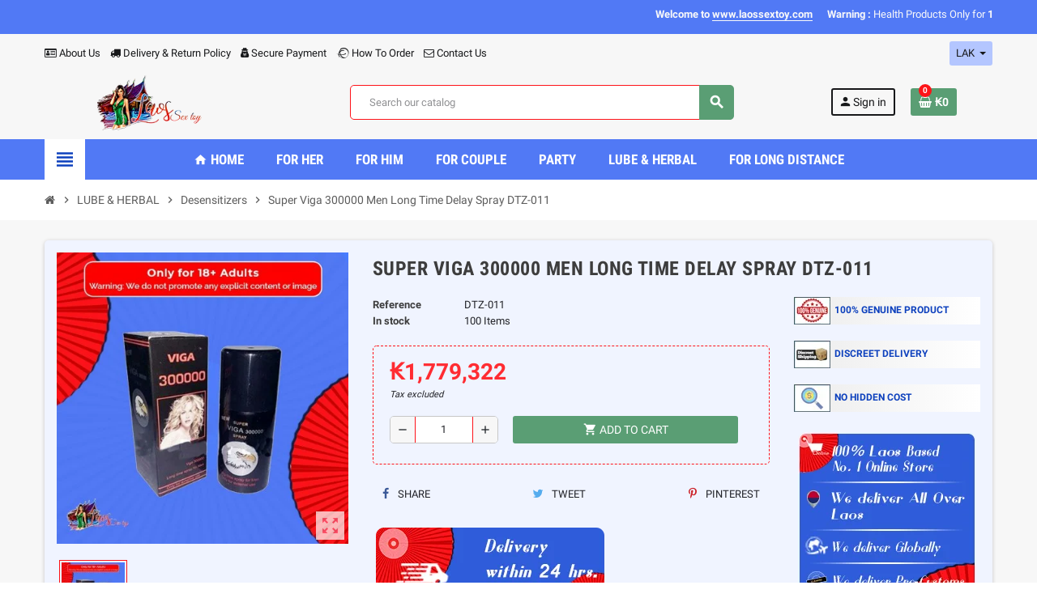

--- FILE ---
content_type: text/html; charset=utf-8
request_url: https://www.laossextoy.com/desensitizers/428-super-viga-300000-men-long-time-delay-spray-dtz-011.html
body_size: 27824
content:
<!doctype html>
<html lang="en">
  <head>
    
      
  <meta charset="utf-8">
  <meta name="theme-color" content="#f9f2e8">


  <meta http-equiv="x-ua-compatible" content="ie=edge">



  <link rel="canonical" href="https://www.laossextoy.com/desensitizers/428-super-viga-300000-men-long-time-delay-spray-dtz-011.html">

  <title>Super Viga 300000 Men Long Time Delay Spray DTZ-011</title>
  <meta name="description" content="">
  <meta name="keywords" content="">
      
                  <link rel="alternate" href="https://www.laossextoy.com/desensitizers/428-super-viga-300000-men-long-time-delay-spray-dtz-011.html" hreflang="en-us">
            



  <meta name="viewport" content="width=device-width, initial-scale=1, shrink-to-fit=no">



  <link rel="icon" type="image/vnd.microsoft.icon" href="/img/favicon.ico?1729168836">
  <link rel="shortcut icon" type="image/x-icon" href="/img/favicon.ico?1729168836">



    <link rel="stylesheet" href="https://www.laossextoy.com/themes/ZOneTheme/assets/cache/theme-d6db0e227.css" type="text/css" media="all">




    <script type="text/javascript">
        var WK_PWA_APP_PUBLIC_SERVER_KEY = "BDyIejvgJtsMvZ6_8xhrnLYQx7fj5J6AwWZ3Pguapj36em50wUIbrhQN2FMAKYfKMtfM4I2XC7tuZ3wK2Ea4xtU";
        var WK_PWA_PUSH_NOTIFICATION_ENABLE = 1;
        var appOffline = "No connection";
        var appOnline = "Connected";
        var clientTokenUrl = "https:\/\/www.laossextoy.com\/module\/wkpwa\/clientnotificationtoken";
        var controller = "product";
        var custom_prompt_desktop = 1;
        var custom_prompt_lifetime = "1";
        var custom_prompt_mobile = 1;
        var lbsca_display = 0;
        var lbsca_url = "\/modules\/lbs_captchadd\/libraries\/securimage\/securimage_show.php?";
        var lineven_hcom = {"id":"82","name":"homecomments","is_test_mode":1,"ajax":{"id_guest":12641,"id_customer":0,"customer_token":"da39a3ee5e6b4b0d3255bfef95601890afd80709","guest_token":"1a1f4e2779f82cec41d30940ba429cc0a17ef224"},"urls":{"service_dispatcher_url":"https:\/\/www.laossextoy.com\/module\/homecomments\/servicedispatcher","service_dispatcher_ssl_url":"https:\/\/www.laossextoy.com\/module\/homecomments\/servicedispatcher","short_url":"modules\/homecomments\/","base_url":"\/modules\/homecomments\/","css_url":"\/modules\/homecomments\/views\/css\/","cart_url":"https:\/\/www.laossextoy.com\/cart?action=show","order_url":"https:\/\/www.laossextoy.com\/order"}};
        var mode = "";
        var prestashop = {"cart":{"products":[],"totals":{"total":{"type":"total","label":"Total","amount":0,"value":"\u20ad0"},"total_including_tax":{"type":"total","label":"Total (tax incl.)","amount":0,"value":"\u20ad0"},"total_excluding_tax":{"type":"total","label":"Total (tax excl.)","amount":0,"value":"\u20ad0"}},"subtotals":{"products":{"type":"products","label":"Subtotal","amount":0,"value":"\u20ad0"},"discounts":null,"shipping":{"type":"shipping","label":"Shipping","amount":0,"value":"Free"},"tax":null},"products_count":0,"summary_string":"0 items","vouchers":{"allowed":0,"added":[]},"discounts":[],"minimalPurchase":0,"minimalPurchaseRequired":""},"currency":{"name":"Laotian Kip","iso_code":"LAK","iso_code_num":"418","sign":"\u20ad"},"customer":{"lastname":null,"firstname":null,"email":null,"birthday":null,"newsletter":null,"newsletter_date_add":null,"optin":null,"website":null,"company":null,"siret":null,"ape":null,"is_logged":false,"gender":{"type":null,"name":null},"addresses":[]},"language":{"name":"English (English)","iso_code":"en","locale":"en-US","language_code":"en-us","is_rtl":"0","date_format_lite":"m\/d\/Y","date_format_full":"m\/d\/Y H:i:s","id":1},"page":{"title":"","canonical":null,"meta":{"title":"Super Viga 300000 Men Long Time Delay Spray DTZ-011","description":"","keywords":"","robots":"index"},"page_name":"product","body_classes":{"lang-en":true,"lang-rtl":false,"country-LA":true,"currency-LAK":true,"layout-full-width":true,"page-product":true,"tax-display-enabled":true,"product-id-428":true,"product-Super Viga 300000 Men Long Time Delay Spray DTZ-011":true,"product-id-category-38":true,"product-id-manufacturer-0":true,"product-id-supplier-0":true,"product-available-for-order":true},"admin_notifications":[]},"shop":{"name":"Laos SexToy","logo":"\/img\/laos-sextoy-logo-1729168836.jpg","stores_icon":"\/img\/logo_stores.png","favicon":"\/img\/favicon.ico"},"urls":{"base_url":"https:\/\/www.laossextoy.com\/","current_url":"https:\/\/www.laossextoy.com\/desensitizers\/428-super-viga-300000-men-long-time-delay-spray-dtz-011.html","shop_domain_url":"https:\/\/www.laossextoy.com","img_ps_url":"https:\/\/www.laossextoy.com\/img\/","img_cat_url":"https:\/\/www.laossextoy.com\/img\/c\/","img_lang_url":"https:\/\/www.laossextoy.com\/img\/l\/","img_prod_url":"https:\/\/www.laossextoy.com\/img\/p\/","img_manu_url":"https:\/\/www.laossextoy.com\/img\/m\/","img_sup_url":"https:\/\/www.laossextoy.com\/img\/su\/","img_ship_url":"https:\/\/www.laossextoy.com\/img\/s\/","img_store_url":"https:\/\/www.laossextoy.com\/img\/st\/","img_col_url":"https:\/\/www.laossextoy.com\/img\/co\/","img_url":"https:\/\/www.laossextoy.com\/themes\/ZOneTheme\/assets\/img\/","css_url":"https:\/\/www.laossextoy.com\/themes\/ZOneTheme\/assets\/css\/","js_url":"https:\/\/www.laossextoy.com\/themes\/ZOneTheme\/assets\/js\/","pic_url":"https:\/\/www.laossextoy.com\/upload\/","pages":{"address":"https:\/\/www.laossextoy.com\/address","addresses":"https:\/\/www.laossextoy.com\/addresses","authentication":"https:\/\/www.laossextoy.com\/login","cart":"https:\/\/www.laossextoy.com\/cart","category":"https:\/\/www.laossextoy.com\/index.php?controller=category","cms":"https:\/\/www.laossextoy.com\/index.php?controller=cms","contact":"https:\/\/www.laossextoy.com\/contact-us","discount":"https:\/\/www.laossextoy.com\/discount","guest_tracking":"https:\/\/www.laossextoy.com\/guest-tracking","history":"https:\/\/www.laossextoy.com\/order-history","identity":"https:\/\/www.laossextoy.com\/identity","index":"https:\/\/www.laossextoy.com\/","my_account":"https:\/\/www.laossextoy.com\/my-account","order_confirmation":"https:\/\/www.laossextoy.com\/order-confirmation","order_detail":"https:\/\/www.laossextoy.com\/index.php?controller=order-detail","order_follow":"https:\/\/www.laossextoy.com\/order-follow","order":"https:\/\/www.laossextoy.com\/order","order_return":"https:\/\/www.laossextoy.com\/index.php?controller=order-return","order_slip":"https:\/\/www.laossextoy.com\/credit-slip","pagenotfound":"https:\/\/www.laossextoy.com\/page-not-found","password":"https:\/\/www.laossextoy.com\/password-recovery","pdf_invoice":"https:\/\/www.laossextoy.com\/index.php?controller=pdf-invoice","pdf_order_return":"https:\/\/www.laossextoy.com\/index.php?controller=pdf-order-return","pdf_order_slip":"https:\/\/www.laossextoy.com\/index.php?controller=pdf-order-slip","prices_drop":"https:\/\/www.laossextoy.com\/prices-drop","product":"https:\/\/www.laossextoy.com\/index.php?controller=product","search":"https:\/\/www.laossextoy.com\/search","sitemap":"https:\/\/www.laossextoy.com\/sitemap","stores":"https:\/\/www.laossextoy.com\/stores","supplier":"https:\/\/www.laossextoy.com\/supplier","register":"https:\/\/www.laossextoy.com\/login?create_account=1","order_login":"https:\/\/www.laossextoy.com\/order?login=1"},"alternative_langs":{"en-us":"https:\/\/www.laossextoy.com\/desensitizers\/428-super-viga-300000-men-long-time-delay-spray-dtz-011.html"},"theme_assets":"\/themes\/ZOneTheme\/assets\/","actions":{"logout":"https:\/\/www.laossextoy.com\/?mylogout="},"no_picture_image":{"bySize":{"cart_default":{"url":"https:\/\/www.laossextoy.com\/img\/p\/en-default-cart_default.jpg","width":90,"height":90},"small_default":{"url":"https:\/\/www.laossextoy.com\/img\/p\/en-default-small_default.jpg","width":90,"height":90},"home_default":{"url":"https:\/\/www.laossextoy.com\/img\/p\/en-default-home_default.jpg","width":278,"height":278},"medium_default":{"url":"https:\/\/www.laossextoy.com\/img\/p\/en-default-medium_default.jpg","width":455,"height":455},"large_default":{"url":"https:\/\/www.laossextoy.com\/img\/p\/en-default-large_default.jpg","width":800,"height":800}},"small":{"url":"https:\/\/www.laossextoy.com\/img\/p\/en-default-cart_default.jpg","width":90,"height":90},"medium":{"url":"https:\/\/www.laossextoy.com\/img\/p\/en-default-home_default.jpg","width":278,"height":278},"large":{"url":"https:\/\/www.laossextoy.com\/img\/p\/en-default-large_default.jpg","width":800,"height":800},"legend":""}},"configuration":{"display_taxes_label":true,"display_prices_tax_incl":false,"is_catalog":false,"show_prices":true,"opt_in":{"partner":true},"quantity_discount":{"type":"discount","label":"Discount"},"voucher_enabled":0,"return_enabled":0},"field_required":[],"breadcrumb":{"links":[{"title":"Home","url":"https:\/\/www.laossextoy.com\/"},{"title":"LUBE & HERBAL","url":"https:\/\/www.laossextoy.com\/13-lube-herbal"},{"title":"Desensitizers","url":"https:\/\/www.laossextoy.com\/38-desensitizers"},{"title":"Super Viga 300000 Men Long Time Delay Spray DTZ-011","url":"https:\/\/www.laossextoy.com\/desensitizers\/428-super-viga-300000-men-long-time-delay-spray-dtz-011.html"}],"count":4},"link":{"protocol_link":"https:\/\/","protocol_content":"https:\/\/"},"time":1768705092,"static_token":"bb0ccdb1983e0411927f821f72feec5f","token":"4570eb561abb58e31ae726fcc7fae5cb"};
        var prestashopFacebookAjaxController = "https:\/\/www.laossextoy.com\/module\/ps_facebook\/Ajax";
        var psemailsubscription_subscription = "https:\/\/www.laossextoy.com\/module\/ps_emailsubscription\/subscription";
        var psr_icon_color = "#F19D76";
        var serviceWorkerPath = "https:\/\/www.laossextoy.com\/wk-service-worker.js";
        var varCustomActionAddToCart = 1;
        var varCustomActionAddVoucher = 1;
        var varGetFinalDateController = "https:\/\/www.laossextoy.com\/module\/zonethememanager\/getFinalDate";
        var varGetFinalDateMiniatureController = "https:\/\/www.laossextoy.com\/module\/zonethememanager\/getFinalDateMiniature";
        var varMobileStickyMenu = 0;
        var varPSAjaxCart = 1;
        var varPageProgressBar = 0;
        var varProductCommentGradeController = "https:\/\/www.laossextoy.com\/module\/zonethememanager\/CommentGrade";
        var varProductPendingRefreshIcon = 1;
        var varSidebarCart = 1;
        var varStickyMenu = 1;
      </script>





  
<style type="text/css">pre, .form-control, .form-control:focus, .input-group-text, .custom-select, .custom-file-label, .custom-file-label::after, body, .btn-teriary, .btn.btn-teriary, .ui-autocomplete.ui-menu .ui-menu-item a, .dropdown select, .dropdown-item, .aone-popupnewsletter {color: #222328} select.form-control:focus::-ms-value, .custom-select:focus::-ms-value {color: #222328} .btn-secondary, .btn-secondary.disabled, .btn-secondary:disabled, .btn-outline-secondary:hover, .btn-outline-secondary:not(:disabled):not(.disabled):active, .btn-outline-secondary:not(:disabled):not(.disabled).active,   .show > .btn-outline-secondary.dropdown-toggle, .badge-secondary, .bg-secondary, .btn.btn-secondary, .btn.btn-secondary.disabled, .btn.btn-secondary:disabled {background-color: #17181a} .btn-secondary, .btn-secondary.disabled, .btn-secondary:disabled, .btn-outline-secondary, .btn-outline-secondary:hover, .btn-outline-secondary:not(:disabled):not(.disabled):active, .btn-outline-secondary:not(:disabled):not(.disabled).active,   .show > .btn-outline-secondary.dropdown-toggle, .border-secondary {border-color: #17181a} .btn-outline-secondary, .btn-outline-secondary.disabled, .btn-outline-secondary:disabled, .text-secondary, h1, h2, h3, h4, h5, h6, .h1, .h2, .h3, .h4, .h5, .h6, .title-block, .column-title, .typo .column-title, .column-title a, .typo .column-title a, .page-heading, .page-subheading, .nav-tabs .nav-item .nav-link.active:focus, .nav-tabs .nav-item .nav-link.active:hover, .aone-tabs .dot-line-tabs .dot-line, label, .label, .nav-item .nav-link, .nav-item .nav-link.active, .product-name, .product-accordions .panel .panel-heading .panel-title a, .anav-top .amenu-link, #footer .footer-main h2, #footer .footer-main h3, #footer .footer-main h4, .banner1 span:not(.btn) {color: #17181a} .btn-secondary:hover, .btn.btn-secondary:hover, .btn-secondary:not(:disabled):not(.disabled):active, .btn-secondary:not(:disabled):not(.disabled).active, .btn.btn-secondary:not(:disabled):not(.disabled):active, .btn.btn-secondary:not(:disabled):not(.disabled).active {background-color: #000000} a, .btn-outline-primary, .btn-outline-primary.disabled, .btn-outline-primary:disabled, .btn-link, .page-link, .text-primary, .products-selection .total-products p, .products-selection .products-sort-order .product-display .display-select .selected, #header .left-nav-trigger .left-nav-icon, #footer .footer-about-us .fa, #footer .footer-about-us .material-icons, .feature .material-icons, .feature .fa, .feature2 a:hover {color: #0d40bd} .btn-primary, .btn-primary.disabled, .btn-primary:disabled, .btn-outline-primary:hover, .btn-outline-primary:not(:disabled):not(.disabled):active, .btn-outline-primary:not(:disabled):not(.disabled).active, .show > .btn-outline-primary.dropdown-toggle, .dropdown-item.active, .dropdown-item:active, .nav-pills .nav-link.active, .nav-pills .show > .nav-link, .page-item.active .page-link, .badge-primary, .progress-bar, .list-group-item.active, .bg-primary, .btn.btn-primary, .btn.btn-primary.disabled, .btn.btn-primary:disabled, .group-span-filestyle .btn-default, .group-span-filestyle .bootstrap-touchspin .btn-touchspin, .bootstrap-touchspin .group-span-filestyle .btn-touchspin, .pagination .page-list .current a, .add-to-cart, .add-to-cart.disabled, .add-to-cart:disabled, .sidebar-currency .currency-list .current .dropdown-item, .sidebar-language .language-list .current .dropdown-item, .pace .pace-progress, .pace-bounce .pace-activity, #header .mobile-header-version .mobile-menu-icon, .banner3:hover, #product-comments-list-pagination ul li.active span {background-color: #0d40bd} .btn-primary, .btn-primary.disabled, .btn-primary:disabled, .btn-outline-primary, .btn-outline-primary:hover, .btn-outline-primary:not(:disabled):not(.disabled):active, .btn-outline-primary:not(:disabled):not(.disabled).active, .show > .btn-outline-primary.dropdown-toggle, .page-item.active .page-link, .list-group-item.active, .border-primary, .product-combinations .combination-item.active .switch-cbnt, .product-swatches .swatches-list > li.selected > span, .pace .pace-activity {border-color: #0d40bd} .btn-primary:hover, .btn.btn-primary:hover, .btn-primary:not(:disabled):not(.disabled):active, .btn-primary:not(:disabled):not(.disabled).active, .btn.btn-primary:not(:disabled):not(.disabled):active, .btn.btn-primary:not(:disabled):not(.disabled).active, .add-to-cart:hover, .add-to-cart:not(:disabled):not(.disabled):active, .add-to-cart:not(:disabled):not(.disabled).active {background-color: #0a308d} a:hover, .btn-link:hover, .page-link:hover, .btn-teriary:hover, .btn.btn-teriary:hover, .ui-autocomplete.ui-menu .ui-menu-item .ui-state-focus, .ui-autocomplete.ui-menu .ui-menu-item .ui-state-hover, .dropdown .expand-more:hover, .dropdown a.expand-more:hover, .dropdown-item:hover, .dropdown-item:focus, section.checkout-step .step-number, .page-my-account #content .links a:hover, .active-filters .filter-block .material-icons, .product-price, .price-total, .product-name a:hover, a.product-name:hover, .product-list .product-miniature .grid-hover-btn a, .main-product-details .product-cover .layer .zoom-in, #product-modal .arrows, .st-menu-close:hover, .aone-slideshow .nivoSlider .nivo-directionNav .nivo-prevNav, .aone-slideshow .nivoSlider .nivo-directionNav .nivo-nextNav, #header .left-nav-trigger .left-nav-icon:hover, .feature a:hover, .feature2 .material-icons, .feature2 .fa {color: #fd1418} .custom-checkbox .check-shape.color .check-circle, .custom-radio .check-shape.color .check-circle, .custom-checkbox input[type="checkbox"]:hover + .check-shape, .custom-radio input[type="radio"]:hover + .check-shape, .custom-checkbox input[type="checkbox"]:checked + .check-shape, .custom-radio input[type="radio"]:checked + .check-shape, .category-tree > ul > li > a:hover:before, .main-product-details .product-images li.thumb-container .thumb.selected, .product-swatches .swatches-list > li.selected > span.color .check-circle, #product-modal .product-images img.selected, .anav-top .acategory-content .category-subs li a:hover:before, .aone-slideshow .nivoSlider .nivo-controlNav a.active, .banner2 a:before {border-color: #fd1418} .custom-checkbox input[type="checkbox"]:checked + .check-shape, .custom-radio input[type="radio"]:checked + .check-shape, .modal .modal-header .close:hover, .category-tree > ul > li > a:hover:before, .discount-percentage, .discount-amount, .product-flags .product-flag.discount span, .product-flags .product-flag.on-sale span, .add-to-cart.added:after, .main-product-details .scroll-box-arrows .left, .main-product-details .scroll-box-arrows .right, .cart-preview .cart-header .cart-products-count, .slick-prev, .slick-next, .slick-dots li button, .anav-top .amenu-link > sup, .anav-top .acategory-content .category-subs li a:hover:before, .aone-slideshow .nivoSlider .nivo-controlNav a, .aone-popupnewsletter button.close, #header .sticky-icon-cart .cart-products-count, #scrollTopButton .scroll-button {background-color: #fd1418} .ui-autocomplete.ui-widget-content, .dropdown-item:hover, .dropdown-item:focus, #cart-summary-product-list .media-list, .pagination .page-list a:hover, .manufacturer-list .brand .brand-name, #search_filters .facet .facet-dropdown .select-title, .product-list .grid .product-miniature .product-name, .main-product-details .product-pack .pack-product-items, #product .blockreassurance-product, .product-swatches .swatches-list > li > span, .product-quantity .input-group .input-group-btn > .btn, .quickview .modal-footer, .footer-right .block-newsletter .form-control, #blockcart-modal .cart-content .cart-prices, .cart-preview .cart-title, .cart-preview .cart-bottom, .currency-selector .dropdown-current, .language-selector .dropdown-current, .sidebar-account, .sidebar-header-phone, .st-menu-title, #mobile-amegamenu, #header .header-bottom, .aone-featuredcategories .category-block .category-name, .product-comments-additional-info-has-comments, #post-product-comment-modal #criterions_list, #product-comments-list-pagination ul li span {background-color: #b4c6ff} .img-thumbnail, .table-bordered, .table-bordered th, .table-bordered td, .table .thead-light th, .form-control, .form-control:focus, .input-group-text, .custom-select, .custom-select:focus, .custom-file-label, .border, .table-dark th,     .table-dark td, .table-dark thead th, .table-dark tbody + tbody, .table .thead-dark th, hr, .column-block, .light-box-bg, #order-summary-content .order-confirmation-table, .page-order-detail .box, .page-my-account #content .links a span.link-item, .card, .bootstrap-touchspin input.form-control, .bootstrap-touchspin .btn-touchspin, .custom-checkbox .check-shape, .custom-radio .check-shape, .ui-autocomplete.ui-widget-content, .dropdown-menu, .products-selection .products-sort-order .product-display .display-select, .category-tree > ul > li > a:before, .category-tree .category-sub-menu > ul > li:before, .category-tree .category-sub-menu > ul > li:after, #search_filters .facet .facet-dropdown .select-title, .main-product-details .product-customization .product-customization-wrapper, .main-product-details .product-pack .pack-product-quantity, .product-combinations .combination-item .switch-cbnt, .product-swatches .swatches-list > li:hover > span, .product-quantity .input-group, .product-accordions, .product-tabs .nav-tabs .nav-item .nav-link.active, .anav-top .acategory-content .category-subs li a:before, .feature, .feature2 {border-color: #fe131a} .table th, .table td, .table tbody + tbody, .modal-footer, .border-top, .modal-footer, section.checkout-step:first-child, #search_filters .facet + .facet, .product-list .thumbnail-top .product-miniature + .product-miniature .product-container, .product-list .thumbnail-left .product-miniature + .product-miniature .product-container, .product-accordions .panel, #product .blockreassurance-product .block-reassurance-item + .block-reassurance-item, .sidebar-search, .cart-preview .cart-product-line + .cart-product-line, .cart-preview .cart-bottom, .sidebar-currency, .sidebar-language, .user-info .dropdown-customer-account-links .logout, .sidebar-account, .sidebar-header-phone, .sidebar-menu, #mobile-amegamenu {border-top-color: #fe131a} .table thead th, .modal-header, .border-bottom, .column-title, .typo .column-title, .modal-header, .table thead th, section.checkout-step, .cart-preview .cart-title {border-bottom-color: #fe131a} .border-right {border-right-color: #fe131a} .border-left, .typo blockquote, .typo .blockquote {border-left-color: #fe131a} .input-group .input-group-btn > .btn, .main-product-details .product-customization .custom-file button, .product-quantity .input-group .input-group-btn > .btn:hover, #product-comments-list-pagination ul li:hover span {background-color: #fe131a} .img-thumbnail, .zoomContainer .zoomWindow, #stores .page-stores .store-item-container .divide-left, .sitemap .category-sitemap .tree > li > ul.nested > li > ul.nested, .ui-autocomplete.ui-menu .search-menu-item .search-item .cover img {border-color: #fe5f64} section.checkout-step .address-item .address-footer, section.checkout-step .delivery-option:before, section.checkout-step .order-options, #order-items .order-confirmation-total, #order-items .order-line + .order-line, .page-addresses .address .address-footer, .page-order-detail #order-history .history-lines .history-line + .history-line, .page-order-detail .order-items .order-item + .order-item, .page-order-detail .shipping-lines .shipping-line + .shipping-line, .credit-slips .credit-slip + .credit-slip, .order-returns .order-return + .order-return, .main-product-details .product-pack .pack-product-item + .pack-product-item, .cart-item + .cart-item, .cart-grid-right .cart-detailed-actions, #stores .page-stores .store-item-footer.divide-top, .customization-modal .modal-content .modal-body .product-customization-line + .product-customization-line, .sitemap .category-sitemap .tree > li > ul.nested > li > ul.nested > li > a:before, .my-mail-alerts .mail-alert-line + .mail-alert-line, .product-comment-list-item + .product-comment-list-item {border-top-color: #fe5f64} .column-block, .box-bg, .light-box-bg, #order-summary-content .order-confirmation-table, .page-order-detail .box, .page-my-account #content .links a span.link-item, .shadow-box, .card, .table, .product-accordions, .product-tabs .nav-tabs .nav-item .nav-link.active, .aone-featuredcategories .category-block .category-container, .feature, .feature2, .product-style .product-container, #mainProduct, .aone-slideshow .slide-products-related .slide-products-related-list, .st-menu, .st-menu-right {background-color: #f0f4ff} .box-bg {border-color: #c7d6ff} .thead-default th, .active-filters .filter-block, #product-modal .modal-content .modal-footer {background-color: #c7d6ff} #header {background-color: #f7f7f7} .header-banner, .header-nav, .main-header {color: #17181a} .header-banner a:hover, .header-nav a:not(.dropdown-item):hover, .main-header a:not(.dropdown-item):not(.btn-primary):hover, .header-nav .dropdown .expand-more:hover {color: #fd6282} .header-main-menu, .mobile-amega-menu {background-color: #5179f5} .anav-top .amenu-link {color: #ffffff} .anav-mobile .amenu-link .mobile-toggle-plus .caret-down-icon {border-top-color: #ffffff} .anav-mobile .amenu-link .mobile-toggle-plus .caret-down-icon {border-bottom-color: #ffffff} .anav-top .amenu-item:hover .amenu-link, .anav-top .amenu-link:hover {color: #121213} .anav-top .adropdown {color: #222328} .anav-top .acategory-content .category-subs li a:before {border-color: #222328} .anav-top .acategory-content .category-title, .anav-top .aproduct-content .product-name, .anav-top .amanufacturer-content .brand-name {color: #17181a} .anav-top .adropdown a:hover, .anav-top .acategory-content .category-title a:hover, .anav-top .aproduct-content .product-name a:hover, .anav-top .amanufacturer-content .brand-name a:hover {color: #fd6282} .anav-top .acategory-content .category-subs li a:hover:before {border-color: #fd6282} .anav-top .acategory-content .category-subs li a:hover:before {background-color: #fd6282} .breadcrumb-wrapper .breadcrumb, .breadcrumb-wrapper .breadcrumb a {color: #5d5d5d} #footer {background-color: #ffd9da} #footer, #footer .footer-about-us .fa, #footer .footer-about-us .material-icons {color: #222328} #footer .footer-main h2, #footer .footer-main h3, #footer .footer-main h4, #footer .footer-main h5 {color: #17181a} .modal .modal-header .close:hover, .add-to-cart.added:after, .main-product-details .scroll-box-arrows .left, .main-product-details .scroll-box-arrows .right, .slick-prev, .slick-next, .aone-slideshow .nivoSlider .nivo-controlNav a, .aone-popupnewsletter button.close, #scrollTopButton .scroll-button, .slick-dots li button {background-color: #fd6282} section.checkout-step .step-number, .active-filters .filter-block .material-icons, .product-list .product-miniature .grid-hover-btn a, .main-product-details .product-cover .layer .zoom-in, #product-modal .arrows, .st-menu-close:hover, .aone-slideshow .nivoSlider .nivo-directionNav .nivo-prevNav, .aone-slideshow .nivoSlider .nivo-directionNav .nivo-nextNav, .aone-slideshow .nivoSlider .nivo-directionNav .nivo-prevNav:hover, .aone-slideshow .nivoSlider .nivo-directionNav .nivo-nextNav:hover {color: #fd6282} .aone-slideshow .nivoSlider .nivo-controlNav a.active {border-color: #fd6282} .btn-primary, .btn-primary.disabled, .btn-primary:disabled, .btn-outline-primary:hover, .btn-outline-primary:not(:disabled):not(.disabled):active, .btn-outline-primary:not(:disabled):not(.disabled).active, .show > .btn-outline-primary.dropdown-toggle, .btn.btn-primary, .btn.btn-primary.disabled, .btn.btn-primary:disabled, .add-to-cart, .add-to-cart.disabled, .add-to-cart:disabled, #header .mobile-header-version .mobile-menu-icon {background-color: #5a9e74} .btn-primary, .btn-primary.disabled, .btn-primary:disabled, .btn-outline-primary, .btn-outline-primary:hover, .btn-outline-primary:not(:disabled):not(.disabled):active, .btn-outline-primary:not(:disabled):not(.disabled).active, .show > .btn-outline-primary.dropdown-toggle, .border-primary {border-color: #5a9e74} .btn-primary:hover, .btn.btn-primary:hover, .btn-primary:not(:disabled):not(.disabled):active, .btn-primary:not(:disabled):not(.disabled).active, .btn.btn-primary:not(:disabled):not(.disabled):active, .btn.btn-primary:not(:disabled):not(.disabled).active, .add-to-cart:hover, .add-to-cart:not(:disabled):not(.disabled):active, .add-to-cart:not(:disabled):not(.disabled).active {background-color: #477e5c} h1, h2, h3, h4, h5, h6, .h1, .h2, .h3, .h4, .h5, .h6, .title-block, .column-title, .typo .column-title, .column-title a, .typo .column-title a, .page-heading, .page-subheading, .nav-tabs .nav-item .nav-link.active:focus, .nav-tabs .nav-item .nav-link.active:hover, .aone-tabs .dot-line-tabs .dot-line, label, .label, .nav-item .nav-link, .nav-item .nav-link.active, .product-accordions .panel .panel-heading .panel-title a, .banner1 span:not(.btn) {color: #3d3d3d} .product-style .product-container, .cart-preview .cart-items, .column-block .product-list-margin, .anav-top .aproduct-content .product-container {background-color: #ffffff} .product-name {color: #3d3d3d} .product-name a:hover, a.product-name:hover {color: #fd6282} .product-list .grid .product-miniature .product-name {background-color: #f7f7f7} .product-price, .price-total {color: #ff2c32} </style>

<style type="text/css">#header .header-logo .logo {
  max-height: 73px;
}</style>
<?php
/**
 * NOTICE OF LICENSE
 *
 * Smartsupp live chat - official plugin. Smartsupp is free live chat with visitor recording. 
 * The plugin enables you to create a free account or sign in with existing one. Pre-integrated 
 * customer info with WooCommerce (you will see names and emails of signed in webshop visitors).
 * Optional API for advanced chat box modifications.
 *
 * You must not modify, adapt or create derivative works of this source code
 *
 *  @author    Smartsupp
 *  @copyright 2021 Smartsupp.com
 *  @license   GPL-2.0+
**/ 
?>
<script type="text/javascript">
                var _smartsupp = _smartsupp || {};
                _smartsupp.key = 'bc4a1a8578a0984d253c64ab6c1ab97c9b989da6';
_smartsupp.cookieDomain = '.www.laossextoy.com';
_smartsupp.sitePlatform = 'Prestashop 1.7.6.9';
window.smartsupp||(function(d) {
        var s,c,o=smartsupp=function(){ o._.push(arguments)};o._=[];
                s=d.getElementsByTagName('script')[0];c=d.createElement('script');
                c.type='text/javascript';c.charset='utf-8';c.async=true;
                c.src='//www.smartsuppchat.com/loader.js';s.parentNode.insertBefore(c,s);
            })(document);
                </script>
<meta name="mobile-web-app-capable" content="yes" />
<meta name="application-name" content="Laos SexToy" />
<meta name="theme-color" content="#0098ed" />

<!-- Add to home screen for Safari on iOS -->
<meta name="apple-mobile-web-app-capable" content="yes" />
<meta name="apple-mobile-web-app-status-bar-style" content="#0098ed" />
<meta name="apple-mobile-web-app-title" content="Laos SexToy" />
<link
      rel="apple-touch-icon"
      sizes="180x180"
      href="/modules/wkpwa/views/img/appIcon/wk-pwa-logo_1-180x180.png"
/>
<link
      rel="apple-touch-startup-image"
      media="screen and (device-width: 320px) and (device-height: 568px) and (-webkit-device-pixel-ratio: 2) and (orientation: landscape)"
      href="/modules/wkpwa/views/img/appIcon/wk-pwa-logo_1-1136x640.png"
    />
    <link
      rel="apple-touch-startup-image"
      media="screen and (device-width: 375px) and (device-height: 812px) and (-webkit-device-pixel-ratio: 3) and (orientation: landscape)"
      href="/modules/wkpwa/views/img/appIcon/wk-pwa-logo_1-2436x1125.png"
    />
    <link
      rel="apple-touch-startup-image"
      media="screen and (device-width: 414px) and (device-height: 896px) and (-webkit-device-pixel-ratio: 2) and (orientation: landscape)"
      href="/modules/wkpwa/views/img/appIcon/wk-pwa-logo_1-1792x828.png"
    />
    <link
      rel="apple-touch-startup-image"
      media="screen and (device-width: 414px) and (device-height: 896px) and (-webkit-device-pixel-ratio: 2) and (orientation: portrait)"
      href="/modules/wkpwa/views/img/appIcon/wk-pwa-logo_1-828x1792.png"
    />
    <link
      rel="apple-touch-startup-image"
      media="screen and (device-width: 375px) and (device-height: 667px) and (-webkit-device-pixel-ratio: 2) and (orientation: landscape)"
      href="/modules/wkpwa/views/img/appIcon/wk-pwa-logo_1-1334x750.png"
    />
    <link
      rel="apple-touch-startup-image"
      media="screen and (device-width: 414px) and (device-height: 896px) and (-webkit-device-pixel-ratio: 3) and (orientation: portrait)"
      href="/modules/wkpwa/views/img/appIcon/wk-pwa-logo_1-1242x2688.png"
    />
    <link
      rel="apple-touch-startup-image"
      media="screen and (device-width: 414px) and (device-height: 736px) and (-webkit-device-pixel-ratio: 3) and (orientation: landscape)"
      href="/modules/wkpwa/views/img/appIcon/wk-pwa-logo_1-2208x1242.png"
    />
    <link
      rel="apple-touch-startup-image"
      media="screen and (device-width: 375px) and (device-height: 812px) and (-webkit-device-pixel-ratio: 3) and (orientation: portrait)"
      href="/modules/wkpwa/views/img/appIcon/wk-pwa-logo_1-1125x2436.png"
    />
    <link
      rel="apple-touch-startup-image"
      media="screen and (device-width: 414px) and (device-height: 736px) and (-webkit-device-pixel-ratio: 3) and (orientation: portrait)"
      href="/modules/wkpwa/views/img/appIcon/wk-pwa-logo_1-1242x2208.png"
    />
    <link
      rel="apple-touch-startup-image"
      media="screen and (device-width: 1024px) and (device-height: 1366px) and (-webkit-device-pixel-ratio: 2) and (orientation: landscape)"
      href="/modules/wkpwa/views/img/appIcon/wk-pwa-logo_1-2732x2048.png"
    />
    <link
      rel="apple-touch-startup-image"
      media="screen and (device-width: 414px) and (device-height: 896px) and (-webkit-device-pixel-ratio: 3) and (orientation: landscape)"
      href="/modules/wkpwa/views/img/appIcon/wk-pwa-logo_1-2688x1242.png"
    />
    <link
      rel="apple-touch-startup-image"
      media="screen and (device-width: 834px) and (device-height: 1112px) and (-webkit-device-pixel-ratio: 2) and (orientation: landscape)"
      href="/modules/wkpwa/views/img/appIcon/wk-pwa-logo_1-2224x1668.png"
    />
    <link
      rel="apple-touch-startup-image"
      media="screen and (device-width: 375px) and (device-height: 667px) and (-webkit-device-pixel-ratio: 2) and (orientation: portrait)"
      href="/modules/wkpwa/views/img/appIcon/wk-pwa-logo_1-750x1334.png"
    />
    <link
      rel="apple-touch-startup-image"
      media="screen and (device-width: 1024px) and (device-height: 1366px) and (-webkit-device-pixel-ratio: 2) and (orientation: portrait)"
      href="/modules/wkpwa/views/img/appIcon/wk-pwa-logo_1-2048x2732.png"
    />
    <link
      rel="apple-touch-startup-image"
      media="screen and (device-width: 834px) and (device-height: 1194px) and (-webkit-device-pixel-ratio: 2) and (orientation: landscape)"
      href="/modules/wkpwa/views/img/appIcon/wk-pwa-logo_1-2388x1668.png"
    />
    <link
      rel="apple-touch-startup-image"
      media="screen and (device-width: 834px) and (device-height: 1112px) and (-webkit-device-pixel-ratio: 2) and (orientation: portrait)"
      href="/modules/wkpwa/views/img/appIcon/wk-pwa-logo_1-1668x2224.png"
    />
    <link
      rel="apple-touch-startup-image"
      media="screen and (device-width: 320px) and (device-height: 568px) and (-webkit-device-pixel-ratio: 2) and (orientation: portrait)"
      href="/modules/wkpwa/views/img/appIcon/wk-pwa-logo_1-640x1136.png"
    />
    <link
      rel="apple-touch-startup-image"
      media="screen and (device-width: 834px) and (device-height: 1194px) and (-webkit-device-pixel-ratio: 2) and (orientation: portrait)"
      href="/modules/wkpwa/views/img/appIcon/wk-pwa-logo_1-1668x2388.png"
    />
    <link
      rel="apple-touch-startup-image"
      media="screen and (device-width: 768px) and (device-height: 1024px) and (-webkit-device-pixel-ratio: 2) and (orientation: landscape)"
      href="/modules/wkpwa/views/img/appIcon/wk-pwa-logo_1-2048x1536.png"
    />
    <link
      rel="apple-touch-startup-image"
      media="screen and (device-width: 768px) and (device-height: 1024px) and (-webkit-device-pixel-ratio: 2) and (orientation: portrait)"
      href="/modules/wkpwa/views/img/appIcon/wk-pwa-logo_1-1536x2048.png"
    />
    <link
      rel="apple-touch-startup-image"
      media="screen and (device-width: 390px) and (device-height: 844px) and (-webkit-device-pixel-ratio: 3) and (orientation: portrait)"
      href="/modules/wkpwa/views/img/appIcon/wk-pwa-logo_1-1170x2532.png"
    />
    <link
      rel="apple-touch-startup-image"
      media="screen and (device-width: 428px) and (device-height: 926px) and (-webkit-device-pixel-ratio: 3) and (orientation: portrait)"
      href="/modules/wkpwa/views/img/appIcon/wk-pwa-logo_1-1284x2778.png"
    />
    <link
      rel="apple-touch-startup-image"
      media="screen and (device-width: 430px) and (device-height: 932px) and (-webkit-device-pixel-ratio: 3) and (orientation: portrait)"
      href="/modules/wkpwa/views/img/appIcon/wk-pwa-logo_1-1290x2796.png"
    />
    <link
      rel="apple-touch-startup-image"
      media="screen and (device-width: 430px) and (device-height: 932px) and (-webkit-device-pixel-ratio: 3) and (orientation: portrait)"
      href="/modules/wkpwa/views/img/appIcon/wk-pwa-logo_1-1290x2796.png"
    />
    <link
      rel="apple-touch-startup-image"
      media="screen and (device-width: 393px) and (device-height: 852px) and (-webkit-device-pixel-ratio: 3) and (orientation: portrait)"
      href="/modules/wkpwa/views/img/appIcon/wk-pwa-logo_1-1179x2556.png"
    />
    <link
      rel="apple-touch-startup-image"
      media="screen and (device-width: 428px) and (device-height: 926px) and (-webkit-device-pixel-ratio: 3) and (orientation: portrait)"
      href="/modules/wkpwa/views/img/appIcon/wk-pwa-logo_1-1284x2778.png"
    />
<!-- Tile Icon for Windows -->
<meta name="msapplication-TileImage" content="/modules/wkpwa/views/img/appIcon/wk-pwa-favicon_1-72x72.png" />
<meta name="msapplication-TileColor" content="#0098ed" />
<meta name="msapplication-starturl" content="https://www.laossextoy.com/" />

    <link rel="manifest" href="/modules/wkpwa/manifest.json" />




    
  <meta property="og:type" content="product">
  <meta property="og:url" content="https://www.laossextoy.com/desensitizers/428-super-viga-300000-men-long-time-delay-spray-dtz-011.html">
  <meta property="og:title" content="Super Viga 300000 Men Long Time Delay Spray DTZ-011">
  <meta property="og:site_name" content="Laos SexToy">
  <meta property="og:description" content="">
  <meta property="og:image" content="https://www.laossextoy.com/1467-large_default/super-viga-300000-men-long-time-delay-spray-dtz-011.jpg">
      <meta property="product:pretax_price:amount" content="1779322.09">
    <meta property="product:pretax_price:currency" content="LAK">
    <meta property="product:price:amount" content="1779322.09">
    <meta property="product:price:currency" content="LAK">
    
  </head>

  <body id="product" class="lang-en country-la currency-lak layout-full-width page-product tax-display-enabled product-id-428 product-super-viga-300000-men-long-time-delay-spray-dtz-011 product-id-category-38 product-id-manufacturer-0 product-id-supplier-0 product-available-for-order  st-wrapper">

    
      
    

      <div class="st-menu st-effect-left">
    <div class="st-menu-close d-flex" data-close-st-menu><i class="material-icons">close</i></div>
    <div class="st-menu-title">
      <h4>Menu</h4>
    </div>

          <div class="js-sidebar-category-tree sidebar-menu" data-categorytree-controller="https://www.laossextoy.com/module/zonethememanager/categoryTree">
  <div class="waiting-load-categories"></div>
</div>

    
    <div id="js-header-phone-sidebar" class="sidebar-header-phone js-hidden"></div>
    <div id="js-account-sidebar" class="sidebar-account text-center user-info js-hidden"></div>
    <div id="js-language-sidebar" class="sidebar-language js-hidden"></div>
    <div id="js-left-currency-sidebar" class="sidebar-currency js-hidden"></div>
  </div>

    <main id="page" class="st-pusher">

      
              

      <header id="header">
        
          
  <!-- desktop header -->
  <div class="desktop-header-version">
    
      <div class="header-banner clearfix">
        <div class="header-event-banner" style="background-color: #5179f5;">
  <div class="container">
    <div class="header-event-banner-wrapper">
      <p><marquee>
<p style="text-align: left;"><span style="color: #f9f9f9;"><strong>Welcome to <a href="https://www.laossextoy.com/"><span style="color: #f9f9f9;">www.laossextoy.com</span></a></strong>      <strong>Warning : </strong>Health Products Only for <strong> 18+ Adults </strong> | Available <strong>Online</strong> Only | We don't <strong>promote</strong> any <strong>explicit content</strong></span></p>
</marquee></p>
    </div>
  </div>
</div>

    <div class="wk-app-btn-wrapper wk-top-btn" style="cursor:pointer;">
        <button type="button" class="btn btn-primary wk-app-button wkhide">
        Install app
        </button>
    </div>

      </div>
    

    
      <div class="header-nav clearfix">
        <div class="container">
          <div class="header-nav-wrapper d-flex align-items-center justify-content-between">
            <div class="left-nav d-flex">
              <div class="header-phone js-header-phone-source">
	<ul>
<li><a href="https://www.laossextoy.com/content/4-about-us"><i class="fa fa-id-card-o"></i> About Us</a></li>
<li><a href="https://www.laossextoy.com/content/1-delivery-and-return-policy"><i class="fa fa-truck"></i> Delivery & Return Policy</a></li>
<li><a href="https://www.laossextoy.com/content/5-secure-payment"><i class="fa fa-user-secret"></i>Secure Payment</a></li>
<li><a href="https://www.laossextoy.com/content/6-how-to-order"><i class="fa fa-ravelry"></i> How To Order</a></li>
<li><a href="https://www.laossextoy.com/contact-us"><i class="fa fa-envelope-o"></i> Contact Us</a></li>
</ul>
</div>

            </div>
            <div class="right-nav d-flex">
              <div class="currency-selector-wrapper">
  <div class="currency-selector dropdown js-dropdown">
    <div class="desktop-dropdown">
      <span id="currency-selector-label">Currency:</span>
      <button class="btn-unstyle dropdown-current expand-more" data-toggle="dropdown" data-offset="0,2px" aria-haspopup="true" aria-expanded="false" aria-label="Currency dropdown">
        <span>LAK</span>
        <span class="dropdown-icon"><span class="expand-icon"></span></span>
      </button>
      <div class="dropdown-menu js-currency-source" aria-labelledby="currency-selector-label">
        <ul class="currency-list">
                      <li  class="current" >
              <a title="Laotian Kip" rel="nofollow" href="https://www.laossextoy.com/desensitizers/428-super-viga-300000-men-long-time-delay-spray-dtz-011.html?SubmitCurrency=1&amp;id_currency=16" class="dropdown-item">
                LAK <span class="c-sign">₭</span>
              </a>
            </li>
                      <li >
              <a title="Thai Baht" rel="nofollow" href="https://www.laossextoy.com/desensitizers/428-super-viga-300000-men-long-time-delay-spray-dtz-011.html?SubmitCurrency=1&amp;id_currency=3" class="dropdown-item">
                THB <span class="c-sign">฿</span>
              </a>
            </li>
                      <li >
              <a title="US Dollar" rel="nofollow" href="https://www.laossextoy.com/desensitizers/428-super-viga-300000-men-long-time-delay-spray-dtz-011.html?SubmitCurrency=1&amp;id_currency=2" class="dropdown-item">
                USD <span class="c-sign">$</span>
              </a>
            </li>
                  </ul>
      </div>
    </div>
  </div>
</div>
            </div>
          </div>
        </div>
      </div>
    

    
      <div class="main-header clearfix">
        <div class="container">
          <div class="header-wrapper d-flex align-items-center">

            
              <div class="header-logo">
                <a href="https://www.laossextoy.com/" title="Laos SexToy">
                                      <img class="logo" src="https://www.laossextoy.com/img/laos-sextoy-logo-1729168836.jpg" alt="Laos SexToy" width="350" height="99">
                                  </a>
              </div>
            

            
              <div class="header-right">
                <div class="display-top align-items-center d-flex flex-md-wrap flex-lg-nowrap justify-content-end">
                  <!-- Block search module TOP -->
<div class="searchbar-wrapper">
  <div id="search_widget" class="js-search-source" data-search-controller-url="//www.laossextoy.com/search">
    <div class="search-widget ui-front">
      <form method="get" action="//www.laossextoy.com/search">
        <input type="hidden" name="controller" value="search">
        <input class="form-control" type="text" name="s" value="" placeholder="Search our catalog" aria-label="Search">
        <button type="submit" class="btn-primary">
          <i class="material-icons search">search</i>
        </button>
      </form>
    </div>
  </div>
</div>
<!-- /Block search module TOP -->
<div class="customer-signin-module">
  <div class="user-info">
          <div class="js-account-source">
        <ul>
          <li>
            <div class="account-link">
              <a
                href="https://www.laossextoy.com/my-account"
                title="Log in to your customer account"
                rel="nofollow"
              >
                <i class="material-icons">person</i><span>Sign in</span>
              </a>
            </div>
          </li>
        </ul>
      </div>
      </div>
</div><div class="shopping-cart-module">
  <div class="blockcart cart-preview" data-refresh-url="//www.laossextoy.com/module/ps_shoppingcart/ajax" data-sidebar-cart-trigger>
    <ul class="cart-header">
      <li data-sticky-cart-source>
        <a rel="nofollow" href="//www.laossextoy.com/cart?action=show" class="cart-link btn-primary">
          <span class="cart-design"><i class="fa fa-shopping-basket" aria-hidden="true"></i><span class="cart-products-count">0</span></span>
          <span class="cart-total-value">₭0</span>
        </a>
      </li>
    </ul>

    <div class="cart-dropdown" data-shopping-cart-source>
  <div class="cart-dropdown-wrapper">
    <div class="cart-title">
      <h4>Shopping Cart</h4>
    </div>
          <div class="no-items">
        There are no more items in your cart
      </div>
      </div>
  <div class="js-cart-update-quantity page-loading-overlay cart-overview-loading">
    <div class="page-loading-backdrop d-flex align-items-center justify-content-center">
      <span class="uil-spin-css"><span><span></span></span><span><span></span></span><span><span></span></span><span><span></span></span><span><span></span></span><span><span></span></span><span><span></span></span><span><span></span></span></span>
    </div>
  </div>
</div>
  </div>
</div>
<div id="wk-loader"></div>
<div id="wk-site-connection">
    <p id="wk-connection-msg"></p>
</div>

    <div id="wk-addToHomeScreen-banner">
        <img src='/modules/wkpwa/views/img/appIcon/wk-pwa-logo_1-48x48.png'>
        <p id="wk-app-banner-msg" style='color: #0098ed'><span>Add</span> <span>PWA Lite</span> <span>to Home screen</span></p>
        <i class="material-icons" id="wk-app-banner-close">close</i>
    </div>
    <button type="button" class="wk-app-button" style="display:none;">Install</button>
    <script type="text/javascript">
        function googleTranslateElementInit() {
            new google.translate.TranslateElement({
                pageLanguage: "",
                includedLanguages: "af,sq,am,ar,hy,az,eu,be,bn,bs,bg,ca,ceb,zh-CN,zh-TW,co,hr,cs,da,nl,en,eo,et,fi,fr,fy,gl,ka,de,el,gu,ht,ha,iw,haw,hi,hmn,hu,is,ig,id,ga,it,ja,kn,kk,rw,km,ko,ku,ky,lo,la,lv,lt,lb,mk,mg,ms,ml,mt,mi,mr,mn,my,ne,no,ny,or,ps,fa,pl,pt,pa,ru,sm,gd,st,sr,sn,sd,si,sk,sl,so,es,su,sw,sv,tl,tg,ta,tt,te,th,tr,tk,uk,ur,ug,uz,vi,xh,yi,yo,zu",
                layout: google.translate.TranslateElement.InlineLayout.SIMPLE,
                autoDisplay: 1
            },
            'tf_custom_google_translate');
        }
    </script>
    <div class="clearfix"
                    id="tf_translator_top"
        >
        <div id="tf_custom_google_translate" class="skiptranslate"></div>
    </div>

    <style>
    
        </style>

                </div>
              </div>
            

          </div>
        </div>
      </div>
    

    
      <div class="header-bottom clearfix">
        <div class="header-main-menu" id="header-main-menu" data-sticky-menu>
          <div class="container">
            <div class="header-main-menu-wrapper">
                              <div class="left-nav-trigger" data-left-nav-trigger>
                  <div class="left-nav-icon d-flex align-items-center justify-content-center">
                    <i class="material-icons">view_headline</i>
                  </div>
                </div>
                              <div id="amegamenu" class="d-none d-md-block ">
    <ul class="anav-top js-ajax-mega-menu" data-ajax-dropdown-controller="https://www.laossextoy.com/module/zonemegamenu/menuDropdownContent">
              <li class="amenu-item mm1  ">
          <a href="https://www.laossextoy.com/" class="amenu-link" >                        <span><i class="material-icons">home</i> Home</span>
                      </a>
                  </li>
              <li class="amenu-item mm2 plex ">
          <a href="https://www.laossextoy.com/72-for-her" class="amenu-link" >                        <span>For Her</span>
                      </a>
                      <div class="adropdown adrd3">
              <div class="js-dropdown-content" data-menu-id="2"></div>
            </div>
                  </li>
              <li class="amenu-item mm3 plex ">
          <a href="https://www.laossextoy.com/73-for-him" class="amenu-link" >                        <span>For Him</span>
                      </a>
                      <div class="adropdown adrd2">
              <div class="js-dropdown-content" data-menu-id="3"></div>
            </div>
                  </li>
              <li class="amenu-item mm4 plex ">
          <a href="https://www.laossextoy.com/74-for-couple" class="amenu-link" >                        <span>For Couple</span>
                      </a>
                      <div class="adropdown adrd1">
              <div class="js-dropdown-content" data-menu-id="4"></div>
            </div>
                  </li>
              <li class="amenu-item mm7 plex ">
          <a href="https://www.laossextoy.com/75-party" class="amenu-link" >                        <span>Party</span>
                      </a>
                      <div class="adropdown adrd1">
              <div class="js-dropdown-content" data-menu-id="7"></div>
            </div>
                  </li>
              <li class="amenu-item mm5 plex ">
          <a href="https://www.laossextoy.com/13-lube-herbal" class="amenu-link" >                        <span>Lube &amp; Herbal</span>
                      </a>
                      <div class="adropdown adrd1">
              <div class="js-dropdown-content" data-menu-id="5"></div>
            </div>
                  </li>
              <li class="amenu-item mm6 plex ">
          <a href="https://www.laossextoy.com/76-for-long-distance" class="amenu-link" >                        <span>FOR LONG DISTANCE</span>
                      </a>
                      <div class="adropdown adrd1">
              <div class="js-dropdown-content" data-menu-id="6"></div>
            </div>
                  </li>
          </ul>
  </div>
<div class="modal" tabindex="-1" role="dialog" id="wk_custom_permission_modal" data-backdrop="false">
  <div class="modal-dialog" role="document">
    <div class="modal-content">
        <div class="modal-body">
          <div class="row">
            <div class="col-md-3">
              <img src="/modules/wkpwa/views/img/appIcon/wk-pwa-logo_1-72x72.png" class="img img-responsive" />
            </div>
            <div class="col-md-9">
              We'd like to send you notifications for the latest news and updates.
            </div>
          </div>
        </div>
      <div class="modal-footer">
        <button type="button" class="btn btn-secondary wk_permission_prompt_denied" data-dismiss="modal">No thanks</button>
        <button type="button" class="btn btn-primary wk_permission_prompt_allow" data-dismiss="modal">Allow</button>
      </div>
    </div>
  </div>
</div>
<style>
#wk_custom_permission_modal {
    display:none;
}
</style>
              <div class="sticky-icon-cart" data-sticky-cart data-sidebar-cart-trigger></div>
            </div>
          </div>
        </div>
      </div>
    
  </div>



        
      </header>

      <section id="wrapper">

        
<nav class="breadcrumb-wrapper ">
  <div class="container">
    <ol class="breadcrumb" data-depth="4" itemscope itemtype="http://schema.org/BreadcrumbList">
      
                  
                          <li class="breadcrumb-item" itemprop="itemListElement" itemscope itemtype="http://schema.org/ListItem">
                                <a itemprop="item" href="https://www.laossextoy.com/">
                                      <i class="fa fa-home home" aria-hidden="true"></i>
                                      <span itemprop="name">Home</span>
                </a>
                <meta itemprop="position" content="1">
              </li>
                      
                  
                          <li class="breadcrumb-item" itemprop="itemListElement" itemscope itemtype="http://schema.org/ListItem">
                                  <span class="separator material-icons">chevron_right</span>
                                <a itemprop="item" href="https://www.laossextoy.com/13-lube-herbal">
                                      <span itemprop="name">LUBE &amp; HERBAL</span>
                </a>
                <meta itemprop="position" content="2">
              </li>
                      
                  
                          <li class="breadcrumb-item" itemprop="itemListElement" itemscope itemtype="http://schema.org/ListItem">
                                  <span class="separator material-icons">chevron_right</span>
                                <a itemprop="item" href="https://www.laossextoy.com/38-desensitizers">
                                      <span itemprop="name">Desensitizers</span>
                </a>
                <meta itemprop="position" content="3">
              </li>
                      
                  
                          <li class="breadcrumb-item" itemprop="itemListElement" itemscope itemtype="http://schema.org/ListItem">
                                  <span class="separator material-icons">chevron_right</span>
                                <a itemprop="item" href="https://www.laossextoy.com/desensitizers/428-super-viga-300000-men-long-time-delay-spray-dtz-011.html">
                                      <span itemprop="name">Super Viga 300000 Men Long Time Delay Spray DTZ-011</span>
                </a>
                <meta itemprop="position" content="4">
              </li>
                      
              
    </ol>
  </div>
</nav>

        
          
        

        

        

        
          <div class="main-content">
            <div class="container">
              <div class="row ">

                

                
<div id="center-column" class="center-column col-12">
  <div class="center-wrapper">
    

    
<section itemscope itemtype="https://schema.org/Product">

  
    <div class="main-product-details shadow-box md-bottom" id="mainProduct">
            
      <div class="row">
        
          <div class="product-left col-12 col-md-5 col-xl-4">
            <section class="product-left-content">
              
                <div class="images-container">
  <div class="images-container-wrapper js-enable-zoom-image">
          <meta itemprop="image" content="https://www.laossextoy.com/1467-medium_default/super-viga-300000-men-long-time-delay-spray-dtz-011.jpg" />

              
          <div class="product-cover sm-bottom">
                          <img
                src = "data:image/svg+xml,%3Csvg%20xmlns=%22http://www.w3.org/2000/svg%22%20viewBox=%220%200%20455%20455%22%3E%3C/svg%3E"
                data-original = "https://www.laossextoy.com/1467-medium_default/super-viga-300000-men-long-time-delay-spray-dtz-011.jpg"
                class = "img-fluid js-qv-product-cover js-main-zoom js-lazy"
                alt = "Super Viga 300000 Men Long Time Delay Spray DTZ-011"
                data-zoom-image = "https://www.laossextoy.com/1467-large_default/super-viga-300000-men-long-time-delay-spray-dtz-011.jpg"
                data-id-image = "1467"
                width = "455"
                height = "455"
              >
                        <div class="layer d-flex align-items-center justify-content-center">
              <span class="zoom-in js-mfp-button"><i class="material-icons">zoom_out_map</i></span>
            </div>
          </div>
        

        
          <div class="thumbs-list">
            <div class="flex-scrollbox-wrapper js-product-thumbs-scrollbox">
              <ul class="product-images" id="js-zoom-gallery">
                                  <li class="thumb-container">
                    <a
                      class="thumb js-thumb selected"
                      data-image="https://www.laossextoy.com/1467-medium_default/super-viga-300000-men-long-time-delay-spray-dtz-011.jpg"
                      data-zoom-image="https://www.laossextoy.com/1467-large_default/super-viga-300000-men-long-time-delay-spray-dtz-011.jpg"
                      data-id-image="1467"
                    >
                                              <img
                          src = "data:image/svg+xml,%3Csvg%20xmlns=%22http://www.w3.org/2000/svg%22%20viewBox=%220%200%2090%2090%22%3E%3C/svg%3E"
                          data-original = "https://www.laossextoy.com/1467-small_default/super-viga-300000-men-long-time-delay-spray-dtz-011.jpg"
                          alt = "Super Viga 300000 Men Long Time Delay Spray DTZ-011"
                          class = "img-fluid js-lazy"
                          width = "90"
                          height = "90"
                        >
                                          </a>
                  </li>
                              </ul>
            </div>

            <div class="scroll-box-arrows">
              <i class="material-icons left">chevron_left</i>
              <i class="material-icons right">chevron_right</i>
            </div>
          </div>
        
            </div>

  <div class="zone-product-extra-fields hook-AfterProductThumbs" data-key-zone-product-extra-fields>
      <div class="product-right-extra-field">
              <div class="">
          <div class="extra-content typo">
            <p><img src="https://www.laossextoy.com/img/cms/New/ad3.png" alt="" width="400" height="120" /></p>
          </div>
        </div>
          </div>
  </div>

</div>
              

              
                <div class="product-flags"></div>
              
            </section>
          </div>
        

        
          <div class="product-right col-12 col-md-7 col-xl-8">
            <section class="product-right-content">
              
                
                  <h1 class="page-heading" itemprop="name">Super Viga 300000 Men Long Time Delay Spray DTZ-011</h1>
                
              

              <div class="row">
                <div class="col-12 col-xl-8">
                  <div class="product-attributes mb-2 js-product-attributes-destination"></div>

                  
                  <div class="product-availability-top mb-3 js-product-availability-destination"></div>

                  
                    <div class="product-out-of-stock">
                      
                    </div>
                  

                  
                    <div id="product-description-short-428" class="product-description-short typo sm-bottom" itemprop="description">
                      
                    </div>
                  

                  
<div class="product-information light-box-bg sm-bottom">
  
  <div class="product-actions">
    
      <form action="https://www.laossextoy.com/cart" method="post" id="add-to-cart-or-refresh">
        <input type="hidden" name="token" value="bb0ccdb1983e0411927f821f72feec5f">
        <input type="hidden" name="id_product" value="428" id="product_page_product_id">
        <input type="hidden" name="id_customization" value="0" id="product_customization_id">

        
          
<div class="product-variants">
</div>
        

        
                  

        
          <section class="product-discounts">
</section>


        

        
            <div class="product-prices sm-bottom">
    
      <div
        itemprop="offers"
        itemscope
        itemtype="https://schema.org/Offer"
        class="product-prices-wrapper d-flex flex-wrap align-items-center"
      >
        <meta itemprop="priceValidUntil" content="2026-02-02"/>
        <meta itemprop="availability" content="https://schema.org/InStock"/>
        <meta itemprop="priceCurrency" content="LAK"/>
        <meta itemprop="price" content="1779322.09"/>
        <link itemprop="url" href="https://www.laossextoy.com/desensitizers/428-super-viga-300000-men-long-time-delay-spray-dtz-011.html"/>

        <span class="price product-price"><span class="current-price">₭1,779,322</span> <span class="tax-label-next-price">(tax incl.)</span></span>
        
                  

        
        <span class="w-100 show-more-without-taxes">₭1,779,322 <span class="tax-label-next-price">(tax excl.)</span></span>
      </div>
    

    
          

    
          

    
          

    

    <div class="tax-shipping-delivery-label">
              <span class="labels-tax-long tax-label">Tax excluded</span>
            
      
                        </div>

      </div>
        

                  <div class="js-product-countdown" data-specific-prices-to=""></div>
        
        
          <div class="product-add-to-cart ">
    
    
      <div class="inline-style d-flex align-items-center">
        
          <div class="product-quantity-touchspin">
            <div class="qty">
              <input
                type="number"
                name="qty"
                id="quantity_wanted"
                value="1"
                class="form-control"
                min="1"
                aria-label="Quantity"
              />
            </div>
          </div>
        

        
          <div class="add">
            <button
              class="btn add-to-cart"
              data-button-action="add-to-cart"
              type="submit"
                          >
              <i class="material-icons shopping-cart">shopping_cart</i><span>Add to cart</span>
              <span class="js-waitting-add-to-cart page-loading-overlay add-to-cart-loading">
                <span class="page-loading-backdrop d-flex align-items-center justify-content-center">
                  <span class="uil-spin-css"><span><span></span></span><span><span></span></span><span><span></span></span><span><span></span></span><span><span></span></span><span><span></span></span><span><span></span></span><span><span></span></span></span>
                </span>
              </span>
            </button>
          </div>
        

        
      </div>

      
        <div class="product-minimal-quantity">
                  </div>
      

    
    
          
  </div>
        

        

      </form>
    
  </div>
</div><!-- /product-information -->

                  
                    <div class="product-additional-info">
  

      <div class="social-sharing sm-bottom">
      <label>Share</label>
      <ul class="d-flex flex-wrap justify-content-between">
                  <li class="facebook">
            <a href="https://www.facebook.com/sharer.php?u=https%3A%2F%2Fwww.laossextoy.com%2Fdesensitizers%2F428-super-viga-300000-men-long-time-delay-spray-dtz-011.html" title="Share" target="_blank">
                              <i class="fa fa-facebook" aria-hidden="true"></i>
                            Share
            </a>
          </li>
                  <li class="twitter">
            <a href="https://twitter.com/intent/tweet?text=Super+Viga+300000+Men+Long+Time+Delay+Spray+DTZ-011%20https%3A%2F%2Fwww.laossextoy.com%2Fdesensitizers%2F428-super-viga-300000-men-long-time-delay-spray-dtz-011.html" title="Tweet" target="_blank">
                              <i class="fa fa-twitter" aria-hidden="true"></i>
                            Tweet
            </a>
          </li>
                  <li class="pinterest">
            <a href="https://www.pinterest.com/pin/create/button/?url=https%3A%2F%2Fwww.laossextoy.com%2Fdesensitizers%2F428-super-viga-300000-men-long-time-delay-spray-dtz-011.html/&amp;media=https%3A%2F%2Fwww.laossextoy.com%2F1467%2Fsuper-viga-300000-men-long-time-delay-spray-dtz-011.jpg&amp;description=Super+Viga+300000+Men+Long+Time+Delay+Spray+DTZ-011" title="Pinterest" target="_blank">
                              <i class="fa fa-pinterest-p" aria-hidden="true"></i>
                            Pinterest
            </a>
          </li>
              </ul>
    </div>
  
<div class="zone-product-extra-fields hook-ProductAdditionalInfo" data-key-zone-product-extra-fields>
      <div class="product-right-extra-field">
              <div class="">
          <div class="extra-content typo">
            <p><img src="https://www.laossextoy.com/img/cms/New/ad2.png" alt="" width="290" height="120" /></p>
          </div>
        </div>
          </div>
  </div>

</div>
                  
                </div>

                                  <div class="col-12 col-xl-4">
                    <div class="zone-product-extra-fields hook-Product3rdColumn" data-key-zone-product-extra-fields>
      <div class="product-right-extra-field">
              <div class="extra-field-type-modal ">
          <button type="button" class="btn btn-link extra-title" data-extrafield="popup" data-width="560" data-content="&lt;p&gt;There is no question in relation to the originality of our products we sell at &lt;strong&gt;&lt;a href=&quot;https://www.laossextoy.com/&quot;&gt;Laossextoy.com&lt;/a&gt;&lt;/strong&gt;. Our users can be assured of the fact that all our products are made of the safest and highest quality materials. Our online store has the most genuine products and does not accept used products.&lt;/p&gt;
&lt;p&gt;&lt;/p&gt;
&lt;p&gt;For quite some years, we have been selling diverse adult products, gadgets and accessories to various corners of Loas. In this process, we have gained popularity, especially for the purest quality products we sell.&lt;/p&gt;
&lt;p&gt;&lt;/p&gt;
&lt;p&gt;At &lt;strong&gt;&lt;a href=&quot;https://www.laossextoy.com/&quot;&gt;Laossextoy.com&lt;/a&gt;&lt;/strong&gt;, we make sure to keep up the best safety standards. In other words, we ensure that our buyers are happy and satisfied with the genuineness of our products.&lt;/p&gt;
&lt;p&gt;&lt;/p&gt;
&lt;p&gt;With sexual wellness as our key objective, we always give our best to bring the most superior quality products to our customers. Just keep no worries and start shopping from our online adult toy store with pleasure.&lt;/p&gt;">
            <img src="https://www.laossextoy.com/modules/zoneproductadditional/views/img/Genuine Products.jpg" class="extra-title-image" alt="" /><span>100% GENUINE PRODUCT</span>
          </button>
        </div>
          </div>
      <div class="product-right-extra-field">
              <div class="extra-field-type-modal ">
          <button type="button" class="btn btn-link extra-title" data-extrafield="popup" data-width="560" data-content="&lt;p&gt;Since our customers are precious for us, their confidentiality is our primary concern. We here at &lt;strong&gt;&lt;a href=&quot;https://www.laossextoy.com/&quot;&gt;Laossextoy.com&lt;/a&gt;&lt;/strong&gt; understand this completely and make sure to provide them discreet delivery. Accordingly, our orders are packed and delivered with extreme carefulness at one’s doorstep.&lt;/p&gt;
&lt;p&gt;&lt;/p&gt;
&lt;p&gt;We do not leave any details on the package. Only the address details of the customer are given on it. As the products we pack are related to adultery, we make sure to keep it completely discreet.&lt;/p&gt;
&lt;p&gt;&lt;/p&gt;
&lt;p&gt;We pack the products in none other than a standard delivery box. We do this with complete care and professionalism so that there is no damage caused on the way. Our delivery packers are proficient and hence they follow the packing procedures with perfection.&lt;/p&gt;
&lt;p&gt;&lt;/p&gt;
&lt;p&gt;So, if you want a discreet delivery at your doorstep, stay assured because we will do so as per your convenience&lt;/p&gt;">
            <img src="https://www.laossextoy.com/modules/zoneproductadditional/views/img/discreet.jpg" class="extra-title-image" alt="" /><span>DISCREET DELIVERY</span>
          </button>
        </div>
          </div>
      <div class="product-right-extra-field">
              <div class="extra-field-type-modal ">
          <button type="button" class="btn btn-link extra-title" data-extrafield="popup" data-width="560" data-content="&lt;p&gt; We are extremely loyal to our customers here at &lt;strong&gt;&lt;a href=&quot;https://www.laossextoy.com/&quot;&gt;Laossextoy.com&lt;/a&gt;&lt;/strong&gt;. Therefore, we are completely against taking any extra or irrelevant charge does not any charge extra cost from its customers. Instead, whatever product our website displays along with its price tag, we deliver the same.&lt;/p&gt;
&lt;p&gt;&lt;/p&gt;
&lt;p&gt;One needs to simply check the price and order accordingly. If there is any sort of offer on any product, he/she would definitely be eligible to avail the same and buy it at the discounted price.&lt;/p&gt;
&lt;p&gt;&lt;/p&gt;
&lt;p&gt;Besides, there will be shipping charges as well as those of courier. Apart from these, no other extra or unnecessary costs will be charged. Remember, it is completely against our business policy.&lt;/p&gt;
&lt;p&gt;&lt;/p&gt;
&lt;p&gt;We deal in branded products and hence intend to keep our customers happy and satisfied with our transparent payment system.&lt;/p&gt;
&lt;p&gt;&lt;/p&gt;
&lt;p&gt;As per our reputation in the market, we are professional online adult toy retailers and hence we conduct our dealings in the most legalized manner. For any queries, you can even call up our customer support team.&lt;/p&gt;">
            <img src="https://www.laossextoy.com/modules/zoneproductadditional/views/img/no hidden cost.jpg" class="extra-title-image" alt="" /><span>NO HIDDEN COST</span>
          </button>
        </div>
          </div>
      <div class="product-right-extra-field">
              <div class="">
          <div class="extra-content typo">
            <p><img src="https://www.laossextoy.com/img/cms/New/ad.png" alt="" width="230" height="300" /></p>
          </div>
        </div>
          </div>
  </div>

                  </div>
                              </div>

              
                <div class="reassurance-hook">
                  <div class="block-reassurance blockreassurance-product box-bg">
      <div class="block-reassurance-item" style="cursor:pointer;" onclick="window.open('https://www.laossextoy.com/content/2-privacy-policy')">
      <div class="item-icon">
                  <img class="svg" src="/modules/blockreassurance/img/ic_verified_user_black_36dp_1x.png">
              </div>
      <div class="item-text" style="color:#000000;">
        <strong>Privacy Policy</strong>
              </div>
    </div>
      <div class="block-reassurance-item" style="cursor:pointer;" onclick="window.open('https://www.laossextoy.com/content/1-delivery-and-return-policy')">
      <div class="item-icon">
                  <img class="svg" src="/modules/blockreassurance/img/ic_local_shipping_black_36dp_1x.png">
              </div>
      <div class="item-text" style="color:#000000;">
        <strong>Delivery and Return Policy</strong>
              </div>
    </div>
      <div class="block-reassurance-item" style="cursor:pointer;" onclick="window.open('https://www.laossextoy.com/content/5-secure-payment')">
      <div class="item-icon">
                  <img src="/modules/blockreassurance/views/img/img_perso/228841-200.png">
              </div>
      <div class="item-text" style="color:#000000;">
        <strong>Secure payment</strong>
              </div>
    </div>
  </div>

                </div>
              
            </section><!-- /product-right-content -->
          </div><!-- /product-right -->
        
      </div><!-- /row -->

      <div class="js-product-refresh-pending-query page-loading-overlay main-product-details-loading">
        <div class="page-loading-backdrop d-flex align-items-center justify-content-center">
          <span class="uil-spin-css"><span><span></span></span><span><span></span></span><span><span></span></span><span><span></span></span><span><span></span></span><span><span></span></span><span><span></span></span><span><span></span></span></span>
        </div>
      </div>
    </div><!-- /main-product-details -->
  

  
    <div class="main-product-bottom md-bottom">
              <div class="product-tabs">
  <ul class="nav nav-tabs flex-lg-nowrap">
        <li class="nav-item product-description-nav-item">
      <a class="nav-link active" data-toggle="tab" href="#collapseDescription">
        <span>Description</span>
      </a>
    </li>
                          <li class="nav-item product-extra-nav-item">
        <a class="nav-link " data-toggle="tab" href="#collapseExtra0">
          <span>Shipping &amp; Returns Policy</span>
        </a>
      </li>
          <li class="nav-item product-extra-nav-item">
        <a class="nav-link " data-toggle="tab" href="#collapseExtra1">
          <span>Secure Payment</span>
        </a>
      </li>
          </ul>
  <div class="tab-content light-box-bg">
    <div id="collapseDescription" class="product-description-block tab-pane fade show active">
      <div class="panel-content">
        
  <div class="product-description typo"><p style="margin:0px 0px 10px;color:#78797b;font-family:Arial, Helvetica, sans-serif;font-size:13px;line-height:20.7999992370605px;"><span style="color:#000000;"><strong style="line-height:1.6em;"><span style="font-family:'Droid Serif';font-size:14px;line-height:21px;">Size:</span></strong></span></p>
<p style="margin:0px 0px 10px;color:#78797b;font-family:Arial, Helvetica, sans-serif;font-size:13px;line-height:20.7999992370605px;"><span style="color:#000000;"><span style="font-family:'Droid Serif';font-size:14px;line-height:21px;">45ml</span></span></p>
<p style="margin:0px 0px 10px;color:#78797b;font-family:Arial, Helvetica, sans-serif;font-size:13px;line-height:20.7999992370605px;"><span style="color:#000000;"><strong><span style="font-family:'Droid Serif';font-size:14px;line-height:21px;">Made in:</span></strong></span></p>
<p style="margin:0px 0px 10px;color:#78797b;font-family:Arial, Helvetica, sans-serif;font-size:13px;line-height:20.7999992370605px;"><span style="color:#000000;"><span style="font-family:'Droid Serif';font-size:14px;line-height:21px;">Germany</span></span></p>
<p style="margin:0px 0px 10px;color:#78797b;font-family:Arial, Helvetica, sans-serif;font-size:13px;line-height:20.7999992370605px;"><span style="color:#000000;"><strong style="line-height:20.7999992370605px;"> <span style="font-family:'Droid Serif';font-size:14px;line-height:21px;">Advantage:</span></strong></span></p>
<p style="margin:0px 0px 10px;color:#78797b;font-family:Arial, Helvetica, sans-serif;font-size:13px;line-height:20.7999992370605px;"><span style="color:#000000;">Increase sexual stamina and ejaculation timing upto 30 to 45 minutes.</span></p>
<p style="margin:0px 0px 10px;color:#78797b;font-family:Arial, Helvetica, sans-serif;font-size:13px;line-height:20.7999992370605px;"><span style="color:#000000;"><em>100% Original &amp; </em><em><span style="line-height:20.8px;">No side effect</span>.</em></span></p>
<p style="margin:0px 0px 10px;color:#78797b;font-family:Arial, Helvetica, sans-serif;font-size:13px;line-height:20.7999992370605px;"><span style="color:#000000;"><strong>How to Use?</strong></span></p></div>

      </div>
    </div>
    <div id="collapseDetails" class="product-features-block tab-pane fade ">
      <div class="panel-content">
        
  <div class="product-details" id="product-details" data-product="{&quot;id_shop_default&quot;:&quot;1&quot;,&quot;id_manufacturer&quot;:&quot;0&quot;,&quot;id_supplier&quot;:&quot;0&quot;,&quot;reference&quot;:&quot;DTZ-011&quot;,&quot;is_virtual&quot;:&quot;0&quot;,&quot;delivery_in_stock&quot;:&quot;&quot;,&quot;delivery_out_stock&quot;:&quot;&quot;,&quot;id_category_default&quot;:&quot;38&quot;,&quot;on_sale&quot;:&quot;0&quot;,&quot;online_only&quot;:&quot;0&quot;,&quot;ecotax&quot;:0,&quot;minimal_quantity&quot;:&quot;1&quot;,&quot;low_stock_threshold&quot;:&quot;0&quot;,&quot;low_stock_alert&quot;:&quot;0&quot;,&quot;price&quot;:&quot;\u20ad1,779,322&quot;,&quot;unity&quot;:&quot;&quot;,&quot;unit_price_ratio&quot;:&quot;2.526166&quot;,&quot;additional_shipping_cost&quot;:&quot;0.00&quot;,&quot;customizable&quot;:&quot;0&quot;,&quot;text_fields&quot;:&quot;0&quot;,&quot;uploadable_files&quot;:&quot;0&quot;,&quot;redirect_type&quot;:&quot;404&quot;,&quot;id_type_redirected&quot;:&quot;0&quot;,&quot;available_for_order&quot;:&quot;1&quot;,&quot;available_date&quot;:&quot;0000-00-00&quot;,&quot;show_condition&quot;:&quot;0&quot;,&quot;condition&quot;:&quot;new&quot;,&quot;show_price&quot;:&quot;1&quot;,&quot;indexed&quot;:&quot;1&quot;,&quot;visibility&quot;:&quot;both&quot;,&quot;cache_default_attribute&quot;:&quot;0&quot;,&quot;advanced_stock_management&quot;:&quot;0&quot;,&quot;date_add&quot;:&quot;2018-02-16 14:15:59&quot;,&quot;date_upd&quot;:&quot;2025-01-21 19:07:29&quot;,&quot;pack_stock_type&quot;:&quot;3&quot;,&quot;meta_description&quot;:&quot;&quot;,&quot;meta_keywords&quot;:&quot;&quot;,&quot;meta_title&quot;:&quot;&quot;,&quot;link_rewrite&quot;:&quot;super-viga-300000-men-long-time-delay-spray-dtz-011&quot;,&quot;name&quot;:&quot;Super Viga 300000 Men Long Time Delay Spray DTZ-011&quot;,&quot;description&quot;:&quot;&lt;p style=\&quot;margin:0px 0px 10px;color:#78797b;font-family:Arial, Helvetica, sans-serif;font-size:13px;line-height:20.7999992370605px;\&quot;&gt;&lt;span style=\&quot;color:#000000;\&quot;&gt;&lt;strong style=\&quot;line-height:1.6em;\&quot;&gt;&lt;span style=\&quot;font-family:&#039;Droid Serif&#039;;font-size:14px;line-height:21px;\&quot;&gt;Size:&lt;\/span&gt;&lt;\/strong&gt;&lt;\/span&gt;&lt;\/p&gt;\n&lt;p style=\&quot;margin:0px 0px 10px;color:#78797b;font-family:Arial, Helvetica, sans-serif;font-size:13px;line-height:20.7999992370605px;\&quot;&gt;&lt;span style=\&quot;color:#000000;\&quot;&gt;&lt;span style=\&quot;font-family:&#039;Droid Serif&#039;;font-size:14px;line-height:21px;\&quot;&gt;45ml&lt;\/span&gt;&lt;\/span&gt;&lt;\/p&gt;\n&lt;p style=\&quot;margin:0px 0px 10px;color:#78797b;font-family:Arial, Helvetica, sans-serif;font-size:13px;line-height:20.7999992370605px;\&quot;&gt;&lt;span style=\&quot;color:#000000;\&quot;&gt;&lt;strong&gt;&lt;span style=\&quot;font-family:&#039;Droid Serif&#039;;font-size:14px;line-height:21px;\&quot;&gt;Made in:&lt;\/span&gt;&lt;\/strong&gt;&lt;\/span&gt;&lt;\/p&gt;\n&lt;p style=\&quot;margin:0px 0px 10px;color:#78797b;font-family:Arial, Helvetica, sans-serif;font-size:13px;line-height:20.7999992370605px;\&quot;&gt;&lt;span style=\&quot;color:#000000;\&quot;&gt;&lt;span style=\&quot;font-family:&#039;Droid Serif&#039;;font-size:14px;line-height:21px;\&quot;&gt;Germany&lt;\/span&gt;&lt;\/span&gt;&lt;\/p&gt;\n&lt;p style=\&quot;margin:0px 0px 10px;color:#78797b;font-family:Arial, Helvetica, sans-serif;font-size:13px;line-height:20.7999992370605px;\&quot;&gt;&lt;span style=\&quot;color:#000000;\&quot;&gt;&lt;strong style=\&quot;line-height:20.7999992370605px;\&quot;&gt; &lt;span style=\&quot;font-family:&#039;Droid Serif&#039;;font-size:14px;line-height:21px;\&quot;&gt;Advantage:&lt;\/span&gt;&lt;\/strong&gt;&lt;\/span&gt;&lt;\/p&gt;\n&lt;p style=\&quot;margin:0px 0px 10px;color:#78797b;font-family:Arial, Helvetica, sans-serif;font-size:13px;line-height:20.7999992370605px;\&quot;&gt;&lt;span style=\&quot;color:#000000;\&quot;&gt;Increase sexual stamina and ejaculation timing upto 30 to 45 minutes.&lt;\/span&gt;&lt;\/p&gt;\n&lt;p style=\&quot;margin:0px 0px 10px;color:#78797b;font-family:Arial, Helvetica, sans-serif;font-size:13px;line-height:20.7999992370605px;\&quot;&gt;&lt;span style=\&quot;color:#000000;\&quot;&gt;&lt;em&gt;100% Original &amp;amp;\u00a0&lt;\/em&gt;&lt;em&gt;&lt;span style=\&quot;line-height:20.8px;\&quot;&gt;No side\u00a0effect&lt;\/span&gt;.&lt;\/em&gt;&lt;\/span&gt;&lt;\/p&gt;\n&lt;p style=\&quot;margin:0px 0px 10px;color:#78797b;font-family:Arial, Helvetica, sans-serif;font-size:13px;line-height:20.7999992370605px;\&quot;&gt;&lt;span style=\&quot;color:#000000;\&quot;&gt;&lt;strong&gt;How to Use?&lt;\/strong&gt;&lt;\/span&gt;&lt;\/p&gt;&quot;,&quot;description_short&quot;:&quot;&quot;,&quot;available_now&quot;:&quot;&quot;,&quot;available_later&quot;:&quot;&quot;,&quot;id&quot;:428,&quot;id_product&quot;:428,&quot;out_of_stock&quot;:1,&quot;new&quot;:0,&quot;id_product_attribute&quot;:&quot;0&quot;,&quot;quantity_wanted&quot;:1,&quot;extraContent&quot;:[{&quot;title&quot;:&quot;Shipping &amp; Returns Policy&quot;,&quot;content&quot;:&quot;&lt;p&gt;&lt;strong&gt;&lt;a href=\&quot;https:\/\/www.laossextoy.com\/\&quot;&gt;Laossextoy.com&lt;\/a&gt;&lt;\/strong&gt;\u00a0has brought some shipping and return policies for all its customers. Therefore, it is very important for one to read and understand these prior to shopping from our store.&lt;\/p&gt;\r\n&lt;p&gt;&lt;\/p&gt;\r\n&lt;p&gt;Have a look:&lt;\/p&gt;\r\n&lt;p&gt;&lt;\/p&gt;\r\n&lt;p&gt;We take 2 to 10 days to Deliver Orders&lt;\/p&gt;\r\n&lt;p&gt;&lt;\/p&gt;\r\n&lt;p&gt;&lt;strong&gt;&lt;a href=\&quot;https:\/\/www.laossextoy.com\/\&quot;&gt;Laossextoy.com&lt;\/a&gt;&lt;\/strong&gt;\u00a0sells its products throughout various parts of Laos. Our minimum time period to deliver products is 5 to 10 business days.&lt;\/p&gt;\r\n&lt;p&gt;&lt;\/p&gt;\r\n&lt;p&gt;Report us for a Wrong Product within 48 Hours&lt;\/p&gt;\r\n&lt;p&gt;&lt;\/p&gt;\r\n&lt;p&gt;Minimum 48 hours will be provided to report us for any wrong product delivered by us. If it is not done, the order request will not be taken.&lt;\/p&gt;\r\n&lt;p&gt;&lt;\/p&gt;\r\n&lt;p&gt;We Replace and Do Not Refund for Wrong Products&lt;\/p&gt;\r\n&lt;p&gt;&lt;\/p&gt;\r\n&lt;p&gt;We always replace wrong products but do not refund. So, no request for product refund will be accepted.&lt;\/p&gt;\r\n&lt;p&gt;&lt;\/p&gt;\r\n&lt;p&gt;Return Request for Product Damage by User is Not Acceptable&lt;\/p&gt;\r\n&lt;p&gt;&lt;\/p&gt;\r\n&lt;p&gt;If there is any damaged caused to a product by the user, we will not take up any return request.&lt;\/p&gt;&quot;,&quot;attr&quot;:{&quot;id&quot;:&quot;&quot;,&quot;class&quot;:&quot;&quot;},&quot;moduleName&quot;:&quot;zoneproductadditional&quot;},{&quot;title&quot;:&quot;Secure Payment&quot;,&quot;content&quot;:&quot;&lt;p&gt;If you are willing to shop at Dubaibesharam.com, you will have the most hassle-free payment options to avail. No matter in which country you will be, you can pay us online through the following schemes.&lt;\/p&gt;\r\n&lt;p&gt;&lt;\/p&gt;\r\n&lt;p&gt;Take a quick look:&lt;\/p&gt;\r\n&lt;p&gt;&lt;\/p&gt;\r\n&lt;p&gt;&lt;strong&gt;Debit\/Credit card&lt;\/strong&gt;\u00a0\u2013 The fastest medium to pay online is through a Debit or a Credit card. It is a very common form of making online payment. A lot of online buyers prefer going with this medium.&lt;\/p&gt;\r\n&lt;p&gt;&lt;\/p&gt;\r\n&lt;p&gt;&lt;strong&gt;PayPal&lt;\/strong&gt;\u00a0\u2013 It is a very popular banking medium that involves transactions on a global basis. It does not matter where you live since PayPal allows you to make payment from anywhere. It serves people in making easy payments from different corners of the world.&lt;\/p&gt;\r\n&lt;p&gt;&lt;\/p&gt;\r\n&lt;p&gt;&lt;strong&gt;Bank Wire&lt;\/strong&gt;\u00a0\u2013 An extremely user-friendly, customer-friendly and reputed payment medium, Bank wire lets one operate the front office, middle office and back office without any hassle. People in different time zones can make easy payments through this medium. It also has a super-fast configuration.&lt;\/p&gt;\r\n&lt;p&gt;&lt;\/p&gt;\r\n&lt;p&gt;For more details, you can\u00a0&lt;a href=\&quot;https:\/\/www.laossextoy.com\/content\/5-secure-payment\&quot;&gt;click here&lt;\/a&gt;&lt;\/p&gt;&quot;,&quot;attr&quot;:{&quot;id&quot;:&quot;&quot;,&quot;class&quot;:&quot;&quot;},&quot;moduleName&quot;:&quot;zoneproductadditional&quot;}],&quot;allow_oosp&quot;:1,&quot;category&quot;:&quot;desensitizers&quot;,&quot;category_name&quot;:&quot;Desensitizers&quot;,&quot;link&quot;:&quot;https:\/\/www.laossextoy.com\/desensitizers\/428-super-viga-300000-men-long-time-delay-spray-dtz-011.html&quot;,&quot;attribute_price&quot;:0,&quot;price_tax_exc&quot;:1779322.09,&quot;price_without_reduction&quot;:1779322.09,&quot;reduction&quot;:0,&quot;specific_prices&quot;:[],&quot;quantity&quot;:100,&quot;quantity_all_versions&quot;:100,&quot;id_image&quot;:&quot;en-default&quot;,&quot;features&quot;:[],&quot;attachments&quot;:[],&quot;virtual&quot;:0,&quot;pack&quot;:0,&quot;packItems&quot;:[],&quot;nopackprice&quot;:0,&quot;customization_required&quot;:false,&quot;rate&quot;:0,&quot;tax_name&quot;:&quot;&quot;,&quot;ecotax_rate&quot;:0,&quot;unit_price&quot;:&quot;\u20ad704,357&quot;,&quot;customizations&quot;:{&quot;fields&quot;:[]},&quot;id_customization&quot;:0,&quot;is_customizable&quot;:false,&quot;show_quantities&quot;:true,&quot;quantity_label&quot;:&quot;Items&quot;,&quot;quantity_discounts&quot;:[],&quot;customer_group_discount&quot;:0,&quot;images&quot;:[{&quot;bySize&quot;:{&quot;cart_default&quot;:{&quot;url&quot;:&quot;https:\/\/www.laossextoy.com\/1467-cart_default\/super-viga-300000-men-long-time-delay-spray-dtz-011.jpg&quot;,&quot;width&quot;:90,&quot;height&quot;:90},&quot;small_default&quot;:{&quot;url&quot;:&quot;https:\/\/www.laossextoy.com\/1467-small_default\/super-viga-300000-men-long-time-delay-spray-dtz-011.jpg&quot;,&quot;width&quot;:90,&quot;height&quot;:90},&quot;home_default&quot;:{&quot;url&quot;:&quot;https:\/\/www.laossextoy.com\/1467-home_default\/super-viga-300000-men-long-time-delay-spray-dtz-011.jpg&quot;,&quot;width&quot;:278,&quot;height&quot;:278},&quot;medium_default&quot;:{&quot;url&quot;:&quot;https:\/\/www.laossextoy.com\/1467-medium_default\/super-viga-300000-men-long-time-delay-spray-dtz-011.jpg&quot;,&quot;width&quot;:455,&quot;height&quot;:455},&quot;large_default&quot;:{&quot;url&quot;:&quot;https:\/\/www.laossextoy.com\/1467-large_default\/super-viga-300000-men-long-time-delay-spray-dtz-011.jpg&quot;,&quot;width&quot;:800,&quot;height&quot;:800}},&quot;small&quot;:{&quot;url&quot;:&quot;https:\/\/www.laossextoy.com\/1467-cart_default\/super-viga-300000-men-long-time-delay-spray-dtz-011.jpg&quot;,&quot;width&quot;:90,&quot;height&quot;:90},&quot;medium&quot;:{&quot;url&quot;:&quot;https:\/\/www.laossextoy.com\/1467-home_default\/super-viga-300000-men-long-time-delay-spray-dtz-011.jpg&quot;,&quot;width&quot;:278,&quot;height&quot;:278},&quot;large&quot;:{&quot;url&quot;:&quot;https:\/\/www.laossextoy.com\/1467-large_default\/super-viga-300000-men-long-time-delay-spray-dtz-011.jpg&quot;,&quot;width&quot;:800,&quot;height&quot;:800},&quot;legend&quot;:&quot;&quot;,&quot;cover&quot;:&quot;1&quot;,&quot;id_image&quot;:&quot;1467&quot;,&quot;position&quot;:&quot;1&quot;,&quot;associatedVariants&quot;:[]}],&quot;cover&quot;:{&quot;bySize&quot;:{&quot;cart_default&quot;:{&quot;url&quot;:&quot;https:\/\/www.laossextoy.com\/1467-cart_default\/super-viga-300000-men-long-time-delay-spray-dtz-011.jpg&quot;,&quot;width&quot;:90,&quot;height&quot;:90},&quot;small_default&quot;:{&quot;url&quot;:&quot;https:\/\/www.laossextoy.com\/1467-small_default\/super-viga-300000-men-long-time-delay-spray-dtz-011.jpg&quot;,&quot;width&quot;:90,&quot;height&quot;:90},&quot;home_default&quot;:{&quot;url&quot;:&quot;https:\/\/www.laossextoy.com\/1467-home_default\/super-viga-300000-men-long-time-delay-spray-dtz-011.jpg&quot;,&quot;width&quot;:278,&quot;height&quot;:278},&quot;medium_default&quot;:{&quot;url&quot;:&quot;https:\/\/www.laossextoy.com\/1467-medium_default\/super-viga-300000-men-long-time-delay-spray-dtz-011.jpg&quot;,&quot;width&quot;:455,&quot;height&quot;:455},&quot;large_default&quot;:{&quot;url&quot;:&quot;https:\/\/www.laossextoy.com\/1467-large_default\/super-viga-300000-men-long-time-delay-spray-dtz-011.jpg&quot;,&quot;width&quot;:800,&quot;height&quot;:800}},&quot;small&quot;:{&quot;url&quot;:&quot;https:\/\/www.laossextoy.com\/1467-cart_default\/super-viga-300000-men-long-time-delay-spray-dtz-011.jpg&quot;,&quot;width&quot;:90,&quot;height&quot;:90},&quot;medium&quot;:{&quot;url&quot;:&quot;https:\/\/www.laossextoy.com\/1467-home_default\/super-viga-300000-men-long-time-delay-spray-dtz-011.jpg&quot;,&quot;width&quot;:278,&quot;height&quot;:278},&quot;large&quot;:{&quot;url&quot;:&quot;https:\/\/www.laossextoy.com\/1467-large_default\/super-viga-300000-men-long-time-delay-spray-dtz-011.jpg&quot;,&quot;width&quot;:800,&quot;height&quot;:800},&quot;legend&quot;:&quot;&quot;,&quot;cover&quot;:&quot;1&quot;,&quot;id_image&quot;:&quot;1467&quot;,&quot;position&quot;:&quot;1&quot;,&quot;associatedVariants&quot;:[]},&quot;has_discount&quot;:false,&quot;discount_type&quot;:null,&quot;discount_percentage&quot;:null,&quot;discount_percentage_absolute&quot;:null,&quot;discount_amount&quot;:null,&quot;discount_amount_to_display&quot;:null,&quot;price_amount&quot;:1779322.09,&quot;unit_price_full&quot;:&quot;\u20ad704,357 &quot;,&quot;show_availability&quot;:true,&quot;availability_date&quot;:null,&quot;availability_message&quot;:&quot;&quot;,&quot;availability&quot;:&quot;available&quot;}">
    
    <div class="js-product-attributes-source d-none">
      
              

      
                  <div class="attribute-item product-reference">
            <label>Reference</label>
            <span itemprop="sku">DTZ-011</span>
          </div>
              

      
              

      
              
      
              
      
              
      
              

      
                  <div class="attribute-item product-quantities">
            <label>In stock</label>
            <span data-stock="100" data-allow-oosp="1">100 Items</span>
          </div>
              

      
              

      
                                                    
    </div>

    
          
  </div>

      </div>
    </div>
                  <div id="collapseExtra0" class="product-extra-block tab-pane fade ">
        <div class="panel-content" >
          <div class="extra-content typo">
            <p><strong><a href="https://www.laossextoy.com/">Laossextoy.com</a></strong> has brought some shipping and return policies for all its customers. Therefore, it is very important for one to read and understand these prior to shopping from our store.</p>
<p></p>
<p>Have a look:</p>
<p></p>
<p>We take 2 to 10 days to Deliver Orders</p>
<p></p>
<p><strong><a href="https://www.laossextoy.com/">Laossextoy.com</a></strong> sells its products throughout various parts of Laos. Our minimum time period to deliver products is 5 to 10 business days.</p>
<p></p>
<p>Report us for a Wrong Product within 48 Hours</p>
<p></p>
<p>Minimum 48 hours will be provided to report us for any wrong product delivered by us. If it is not done, the order request will not be taken.</p>
<p></p>
<p>We Replace and Do Not Refund for Wrong Products</p>
<p></p>
<p>We always replace wrong products but do not refund. So, no request for product refund will be accepted.</p>
<p></p>
<p>Return Request for Product Damage by User is Not Acceptable</p>
<p></p>
<p>If there is any damaged caused to a product by the user, we will not take up any return request.</p>
          </div>
        </div>
      </div>
          <div id="collapseExtra1" class="product-extra-block tab-pane fade ">
        <div class="panel-content" >
          <div class="extra-content typo">
            <p>If you are willing to shop at Dubaibesharam.com, you will have the most hassle-free payment options to avail. No matter in which country you will be, you can pay us online through the following schemes.</p>
<p></p>
<p>Take a quick look:</p>
<p></p>
<p><strong>Debit/Credit card</strong> – The fastest medium to pay online is through a Debit or a Credit card. It is a very common form of making online payment. A lot of online buyers prefer going with this medium.</p>
<p></p>
<p><strong>PayPal</strong> – It is a very popular banking medium that involves transactions on a global basis. It does not matter where you live since PayPal allows you to make payment from anywhere. It serves people in making easy payments from different corners of the world.</p>
<p></p>
<p><strong>Bank Wire</strong> – An extremely user-friendly, customer-friendly and reputed payment medium, Bank wire lets one operate the front office, middle office and back office without any hassle. People in different time zones can make easy payments through this medium. It also has a super-fast configuration.</p>
<p></p>
<p>For more details, you can <a href="https://www.laossextoy.com/content/5-secure-payment">click here</a></p>
          </div>
        </div>
      </div>
          </div>
</div><!-- /tabs -->
          </div>
  

  
  

  
    
  

  
    <ul
  id="js_mfp_gallery"
  class="d-none"
  data-text-close="Close"
  data-text-prev="Previous"
  data-text-next="Next"
>
      <li
      class="js_mfp_gallery_item"
      data-id-image="1467"
      data-mfp-src="https://www.laossextoy.com/1467-large_default/super-viga-300000-men-long-time-delay-spray-dtz-011.jpg"
    ></li>
  </ul>
  
</section>

    
    
  </div>
</div>


                
                  
              </div><!-- /row -->
            </div><!-- /container -->
          </div><!-- /main-content -->
        

        

        

      </section>

      <footer id="footer">
        
          
  <div class="footer-top clearfix">
    
      <div class="container">
        
      </div>
    
  </div>



  <div class="footer-main clearfix">
    <div class="container">
      <div class="row main-main">
        
          <div class="footer-left col-sm-12 col-md-6 col-lg-4">
              <div class="footer-about-us md-bottom">
    <div class="typo">
      <p class="sm-bottom"><a href="https://www.laossextoy.com/"><img src="https://www.laossextoy.com/img/cms/New/laos logo2.png" alt="" width="302" height="150" /></a></p>
<p>Greetings from Laossextoys!</p>
<p>Welcome to our online adult toys store where we bring an amazing range of adult gadgets and accessories for men, women and couples. Take pleasure in shopping from our store and let your passion double every night.<a title="See more" href="https://www.laossextoy.com/content/4-about-us">[...]</a></p>
<p><span class="fa fa-envelope"></span>Email: sales@laossextoy.com</p>
<p><span class="fa fa-map-marker"></span>Address: Sisavath Road, Sisavath Village, Chanthabouly District, Vientiane 01000 Laos</p>
    </div>
  </div>

  <div class="block-social md-bottom">
    <h4>Follow us</h4>
    <ul class="social-links">
              <li class="facebook"><a href="https://www.facebook.com/Laossextoy" title="Facebook" target="_blank" data-toggle="tooltip" data-placement="top">Facebook</a></li>
          </ul>
  </div>


          </div>
        
        
          <div class="footer-right col-sm-12 col-md-6 col-lg-8">
            <div class="block-newsletter js-emailsubscription">
  <h4>Newsletter</h4>

  <form action="https://www.laossextoy.com/desensitizers/428-super-viga-300000-men-long-time-delay-spray-dtz-011.html#footer" method="post" class="js-subscription-form">
    <div class="newsletter-form">
      <div class="input-wrapper">
        <input
          name="email"
          type="email"
          value=""
          class="form-control"
          placeholder="Your email address"
          aria-label="Email address"
        >
        <span class="input-btn">
          <button type="submit" name="submitNewsletter" class="btn btn-primary d-none d-lg-inline-block">
            <i class="fa fa-envelope-o"></i> Subscribe
          </button>
          <button type="submit" name="submitNewsletter" class="btn btn-primary d-inline-block d-lg-none">
            <i class="fa fa-envelope-o"></i> OK
          </button>
        </span>
      </div>
      <input type="hidden" name="action" value="0">
    </div>

    <div class="newsletter-message">
                        <p class="conditons">You may unsubscribe at any moment. For that purpose, please find our contact info in the legal notice.</p>
                  </div>

          
      </form>
</div>
<div class="footer-menu js-toggle-linklist-mobile">
  <div class="row">
          <div class="linklist col-12 col-lg-4">
        <h4>Information</h4>
        <ul>
                      <li><a href="https://www.laossextoy.com/content/1-delivery-and-return-policy" title="Delivery and Return Policy">Delivery and Return Policy</a></li>
                      <li><a href="https://www.laossextoy.com/content/5-secure-payment" title="Secure payment">Secure payment</a></li>
                      <li><a href="https://www.laossextoy.com/content/3-terms-and-conditions" title="Terms and Conditions">Terms and Conditions</a></li>
                      <li><a href="https://www.laossextoy.com/content/2-privacy-policy" title="Privacy Policy">Privacy Policy</a></li>
                      <li><a href="https://www.laossextoy.com/content/6-how-to-order" title="How To Order">How To Order</a></li>
                      <li><a href="https://www.laossextoy.com/content/4-about-us" title="About us">About us</a></li>
                      <li><a href="https://www.laossextoy.com/content/7-career" title="Career">Career</a></li>
                      <li><a href="https://www.laossextoy.com/content/8-press-media" title="Press &amp; Media">Press &amp; Media</a></li>
                      <li><a href="https://www.laossextoy.com/content/9-website-affiliation" title="Website Affiliation">Website Affiliation</a></li>
                                <li>
                          <a href="https://www.laossextoy.com/contact-us" title="Contact us">Contact us</a>
                        </li>
                      <li>
                          <a href="https://www.laossextoy.com/sitemap" title="Sitemap">Sitemap</a>
                        </li>
                  </ul>
      </div>
        
          <div class="linklist col-12 col-lg-8">
        <div class="row">
<div class="col-12 col-lg-6">
<h4>Why Choose Us</h4>
<ul>
<li><a href="https://www.laossextoy.com/content/10-premium-quality-products">Premium Quality Products</a></li>
<li><a href="https://www.laossextoy.com/content/11-safe-discreet-delivery">Safe & Discreet Delivery</a></li>
<li><a href="https://www.laossextoy.com/content/12-multiple-shopping-ways">Multiple Shopping Ways</a></li>
<li><a href="https://www.laossextoy.com/content/13-swift-shipping">Swift Shipping</a></li>
<li><a href="https://www.laossextoy.com/content/14-flexible-payment">Flexible Payment</a></li>
<li><a href="https://www.laossextoy.com/content/15-secure-packaging">Secure Packaging</a></li>
<li><a href="https://www.laossextoy.com/content/16-customer-care-support">Customer Care Support</a></li>
<li><a href="https://www.laossextoy.com/content/17-no-hidden-costs">No Hidden Costs</a></li>
<li><a href="https://www.laossextoy.com/content/18-safety-guaranteed">Safety Guaranteed</a></li>
<li><a href="https://www.laossextoy.com/content/19-satisfaction-at-its-best">Satisfaction at its Best</a></li>
</ul>
</div>
<div class="col-12 col-lg-6">
<h4>CITIES WE DELIVER TO</h4>
<p>Vientiane | Savannakhet | Pakxe | Thakhek | Luang Prabang | Xam Neua | Phonsavan | Muang Pakxan | Vang Vieng | Muang Xai</p>
</div>
</div>
      </div>
      </div>
</div>

          </div>
        
      </div>

      
        <div class="row hook-display-footer">
          <div class="whatsappwrapper wc-footer">
                    <div class="whatsappcontact" title="">
        <a class="whatsapplink" href="https://api.whatsapp.com/send?phone=8562098307382">        <span class="whatsapp-icon"></span>
        <span class="whatsapptitle">WhatsApp</span>
        <span class="whatsphone">+856 2098307382</span></a>    </div>
</div>
        </div>
      
    </div>
  </div>



  <div class="footer-bottom clearfix">
    
      <div class="container">
        <div class="copyright-payment">
  <div class="typo">
    <div class="row align-items-center">
<div class="col-12 col-lg-6">
<p class="text-lg-left m-0"><strong>Copyright © 2025 | Powered By <a href="https://www.laossextoy.com/" target="_blank" rel="noreferrer noopener">www.laossextoy.com</a></strong></p>
</div>
<div class="col-12 col-lg-6">
<p class="text-lg-right m-0" style="padding-top: 6px;"><img src="https://www.laossextoy.com/img/cms/payments.png" alt="payments.png" width="359" height="28" /></p>
</div>
</div>
  </div>
</div>

      </div>
    
  </div>

        
      </footer>

    </main>

    
      
  <div id="scrollTopButton" data-scroll-to-top>
    <a class="scroll-button" href="#scroll-to-top" title="Back to Top" data-toggle="tooltip" data-placement="top"><i class="fa fa-angle-double-up"></i></a>
  </div>

    

      <div class="st-menu-right st-effect-right">
    <div class="st-menu-close d-flex" data-close-st-menu><i class="material-icons">close</i></div>
    <div id="js-cart-sidebar" class="sidebar-cart cart-preview js-hidden"></div>
    <div id="js-currency-sidebar" class="sidebar-currency js-hidden"></div>
  </div>

    <div id="modalMessage" class="modal fade modal-message js-modal-message" tabindex="-1" role="dialog" aria-hidden="true">
  <div class="modal-dialog" role="document">
  <div class="modal-content">
    <div class="modal-header">
      <button type="button" class="close" data-dismiss="modal" aria-label="Close">
        <span aria-hidden="true">&times;</span>
      </button>
    </div>
    <div class="modal-body">
      <div class="alert alert-danger mb-0" role="alert">
        <i class="material-icons">error_outline</i> <span class="js-modal-message-text"></span>
      </div>
    </div>
  </div>
  </div>
</div>
<div class="modal fade simple-modal" id="extraModal" tabindex="-1" role="dialog" aria-hidden="true">
  <div class="modal-dialog modal-lg" role="document">
    <div class="modal-content">
      <div class="modal-header">
        <button type="button" class="close" data-dismiss="modal" aria-label="Close"><span aria-hidden="true">&times;</span></button>
      </div>
      <div class="modal-body">
        <div class="extra-content typo js-modal-extra-content"></div>
      </div>
    </div>
  </div>
</div>

    <div class="st-overlay" data-close-st-menu></div>

    

    
      
  <script type="text/javascript" src="https://www.laossextoy.com/themes/ZOneTheme/assets/cache/bottom-061537226.js" ></script>
  <script type="text/javascript" src="//translate.google.com/translate_a/element.js?cb=googleTranslateElementInit" ></script>

    

    
      
    

  </body>
</html>

--- FILE ---
content_type: text/html; charset=utf-8
request_url: https://www.laossextoy.com/module/zonemegamenu/menuDropdownContent
body_size: 2116
content:
{"1":"","2":"<div class=\"dropdown-wrapper\"><div class=\"dropdown-bgimage\"><\/div><div class=\"dropdown-content acot3 dd1 \"><div class=\"content-grid acategory-content \"><div class=\"aitem\"><p class=\"category-thumb\"><a href=\"https:\/\/www.laossextoy.com\/16-sex-toys-for-women\" title=\"SEX TOYS FOR WOMEN\"><img class=\"img-fluid brightness-hover\" src=\"https:\/\/www.laossextoy.com\/c\/16-category_medium\/sex-toys-for-women.jpg\" alt=\"Buy Dildo Vibrator Sex Toys For Women Female Girl in Laos\" width=\"203\" height=\"79\"\/><\/a><\/p><h5 class=\"category-title\"><a href=\"https:\/\/www.laossextoy.com\/16-sex-toys-for-women\"><span>SEX TOYS FOR WOMEN<\/span><\/a><\/h5><ul class=\"category-subs\"><li><a href=\"https:\/\/www.laossextoy.com\/21-realistic-vibrator\"><span>Realistic Vibrator<\/span><\/a><\/li><li><a href=\"https:\/\/www.laossextoy.com\/28-realistic-non-vibrator\"><span>Realistic Non Vibrator<\/span><\/a><\/li><li><a href=\"https:\/\/www.laossextoy.com\/53-rabbit-vibrator\"><span>Rabbit Vibrator<\/span><\/a><\/li><li><a href=\"https:\/\/www.laossextoy.com\/44-nalone-luxury-vibrator\"><span>Luxury Vibrator<\/span><\/a><\/li><li><a href=\"https:\/\/www.laossextoy.com\/31-glass-dildo\"><span>Glass Dildo<\/span><\/a><\/li><li><a href=\"https:\/\/www.laossextoy.com\/71-fun-vibrator\"><span>Fun Vibrator<\/span><\/a><\/li><li><a href=\"https:\/\/www.laossextoy.com\/47-g-spot-vibrator\"><span>G Spot Vibrator<\/span><\/a><\/li><li><a href=\"https:\/\/www.laossextoy.com\/56-vibrating-massager\"><span>Vibrating Massager<\/span><\/a><\/li><li><a href=\"https:\/\/www.laossextoy.com\/58-bullet-vibrator\"><span>Bullet Vibrator<\/span><\/a><\/li><li><a href=\"https:\/\/www.laossextoy.com\/34-sex-machine\"><span>Sex Machine<\/span><\/a><\/li><li><a href=\"https:\/\/www.laossextoy.com\/39-music-vibrator\"><span>Music Vibrator<\/span><\/a><\/li><li><a href=\"https:\/\/www.laossextoy.com\/37-lelo-vibrator-women\"><span>Lelo Vibrator Women<\/span><\/a><\/li><li><a href=\"https:\/\/www.laossextoy.com\/50-sex-kit\"><span>Sex Kit<\/span><\/a><\/li><li><a href=\"https:\/\/www.laossextoy.com\/51-electro-sextoys\"><span>Electro Sextoys<\/span><\/a><\/li><li><a href=\"https:\/\/www.laossextoy.com\/45-we-vibe-vibrator\"><span>We Vibe Vibrator<\/span><\/a><\/li><li><a href=\"https:\/\/www.laossextoy.com\/42-toy-cleaner\"><span>Toy Cleaner<\/span><\/a><\/li><\/ul><\/div><div class=\"aitem\"><p class=\"category-thumb\"><a href=\"https:\/\/www.laossextoy.com\/78-accessories-for-women\" title=\"ACCESSORIES FOR WOMEN\"><img class=\"img-fluid brightness-hover\" src=\"https:\/\/www.laossextoy.com\/c\/78-category_medium\/accessories-for-women.jpg\" alt=\"Buy online Adult Accessories for Women At laossextoy.com\" width=\"203\" height=\"79\"\/><\/a><\/p><h5 class=\"category-title\"><a href=\"https:\/\/www.laossextoy.com\/78-accessories-for-women\"><span>ACCESSORIES FOR WOMEN<\/span><\/a><\/h5><ul class=\"category-subs\"><li><a href=\"https:\/\/www.laossextoy.com\/48-nipple-vibrator\"><span>Nipple Vibrator<\/span><\/a><\/li><li><a href=\"https:\/\/www.laossextoy.com\/61-vibrating-panty\"><span>Vibrating Panty<\/span><\/a><\/li><li><a href=\"https:\/\/www.laossextoy.com\/60-silicone-breast-prosthesis\"><span>Silicone Breast Prosthesis<\/span><\/a><\/li><li><a href=\"https:\/\/www.laossextoy.com\/59-breast-silicone-bra-pad\"><span>Breast Silicone Bra &amp; Pad<\/span><\/a><\/li><li><a href=\"https:\/\/www.laossextoy.com\/70-steel-ring\"><span>Steel Ring<\/span><\/a><\/li><\/ul><\/div><div class=\"aitem\"><p class=\"category-thumb\"><a href=\"https:\/\/www.laossextoy.com\/79-needs-for-women\" title=\"NEEDS FOR WOMEN\"><img class=\"img-fluid brightness-hover\" src=\"https:\/\/www.laossextoy.com\/c\/79-category_medium\/needs-for-women.jpg\" alt=\"Discover the Essential Needs for Women at Laossextoy\" width=\"203\" height=\"79\"\/><\/a><\/p><h5 class=\"category-title\"><a href=\"https:\/\/www.laossextoy.com\/79-needs-for-women\"><span>NEEDS FOR WOMEN<\/span><\/a><\/h5><ul class=\"category-subs\"><li><a href=\"https:\/\/www.laossextoy.com\/35-artificial-hymen\"><span>Artificial Hymen<\/span><\/a><\/li><li><a href=\"https:\/\/www.laossextoy.com\/57-breast-enlargement-machine\"><span>Breast Enlargement Machine<\/span><\/a><\/li><li><a href=\"https:\/\/www.laossextoy.com\/54-pussy-pump\"><span>Pussy Pump<\/span><\/a><\/li><li><a href=\"https:\/\/www.laossextoy.com\/62-moon-period-cup\"><span>Moon Period Cup<\/span><\/a><\/li><li><a href=\"https:\/\/www.laossextoy.com\/55-gogirl-female-urinate-device\"><span>GoGirl Female Urinate Device<\/span><\/a><\/li><li><a href=\"https:\/\/www.laossextoy.com\/36-breast-enlargement-cream\"><span>Breast Enlargement Cream<\/span><\/a><\/li><\/ul><\/div><\/div><\/div><\/div>","3":"<div class=\"dropdown-wrapper\"><div class=\"dropdown-bgimage\"><\/div><div class=\"dropdown-content acot2 dd2 \"><div class=\"content-grid acategory-content \"><div class=\"aitem\"><p class=\"category-thumb\"><a href=\"https:\/\/www.laossextoy.com\/12-sex-toys-for-men\" title=\"SEX TOYS FOR MEN\"><img class=\"img-fluid brightness-hover\" src=\"https:\/\/www.laossextoy.com\/c\/12-category_medium\/sex-toys-for-men.jpg\" alt=\"Male Masturbation Device Adult Sex Toys For Boys Men In Pakse, Laos\" width=\"203\" height=\"79\"\/><\/a><\/p><h5 class=\"category-title\"><a href=\"https:\/\/www.laossextoy.com\/12-sex-toys-for-men\"><span>SEX TOYS FOR MEN<\/span><\/a><\/h5><ul class=\"category-subs\"><li><a href=\"https:\/\/www.laossextoy.com\/19-male-masturbation-toys\"><span>Male Masturbation Toys<\/span><\/a><\/li><li><a href=\"https:\/\/www.laossextoy.com\/17-masturbator-fm\"><span>Masturbator ( FM )<\/span><\/a><\/li><li><a href=\"https:\/\/www.laossextoy.com\/14-spider-sower-masturbator\"><span>Spider Sower Masturbator<\/span><\/a><\/li><li><a href=\"https:\/\/www.laossextoy.com\/22-big-artificial-vagina\"><span>Big Artificial Vagina<\/span><\/a><\/li><li><a href=\"https:\/\/www.laossextoy.com\/26-silicone-love-doll\"><span>Silicone Love Doll<\/span><\/a><\/li><li><a href=\"https:\/\/www.laossextoy.com\/25-inflatable-love-doll\"><span>Inflatable Love Doll<\/span><\/a><\/li><li><a href=\"https:\/\/www.laossextoy.com\/29-sex-real-doll\"><span>Sex Real Doll<\/span><\/a><\/li><li><a href=\"https:\/\/www.laossextoy.com\/30-super-girl\"><span>Super Girl<\/span><\/a><\/li><li><a href=\"https:\/\/www.laossextoy.com\/81-toy-cleaner\"><span>Toy Cleaner<\/span><\/a><\/li><\/ul><\/div><div class=\"aitem\"><p class=\"category-thumb\"><a href=\"https:\/\/www.laossextoy.com\/80-needs-for-men\" title=\"NEEDS FOR MEN\"><img class=\"img-fluid brightness-hover\" src=\"https:\/\/www.laossextoy.com\/c\/80-category_medium\/needs-for-men.jpg\" alt=\"Buy online sex toys for Men | Check out for more adult toys\" width=\"203\" height=\"79\"\/><\/a><\/p><h5 class=\"category-title\"><a href=\"https:\/\/www.laossextoy.com\/80-needs-for-men\"><span>NEEDS FOR MEN<\/span><\/a><\/h5><ul class=\"category-subs\"><li><a href=\"https:\/\/www.laossextoy.com\/15-penis-enlarger-device\"><span>Penis Enlarger Device<\/span><\/a><\/li><li><a href=\"https:\/\/www.laossextoy.com\/24-penish-extender-sleeve\"><span>Penish Extender Sleeve<\/span><\/a><\/li><li><a href=\"https:\/\/www.laossextoy.com\/23-cock-ring\"><span>Cock Ring<\/span><\/a><\/li><li><a href=\"https:\/\/www.laossextoy.com\/32-boys-sex-kit\"><span>Boys Sex Kit<\/span><\/a><\/li><li><a href=\"https:\/\/www.laossextoy.com\/27-penis-enlargement-cream\"><span>Penis Enlargement Cream<\/span><\/a><\/li><\/ul><\/div><\/div><\/div><\/div>","4":"<div class=\"dropdown-wrapper\"><div class=\"dropdown-bgimage\"><\/div><div class=\"dropdown-content acot1 dd4 \"><div class=\"content-grid acategory-content \"><div class=\"aitem\"><p class=\"category-thumb\"><a href=\"https:\/\/www.laossextoy.com\/20-sex-toys-for-couple\" title=\"SEX TOYS FOR COUPLE\"><img class=\"img-fluid brightness-hover\" src=\"https:\/\/www.laossextoy.com\/c\/20-category_medium\/sex-toys-for-couple.jpg\" alt=\"Best Quality Dildo Bondage Sex Adult Toys For Couple In Pakse\" width=\"203\" height=\"79\"\/><\/a><\/p><h5 class=\"category-title\"><a href=\"https:\/\/www.laossextoy.com\/20-sex-toys-for-couple\"><span>SEX TOYS FOR COUPLE<\/span><\/a><\/h5><ul class=\"category-subs\"><li><a href=\"https:\/\/www.laossextoy.com\/33-strap-on\"><span>Strap On<\/span><\/a><\/li><li><a href=\"https:\/\/www.laossextoy.com\/41-anal-dildo\"><span>Anal Dildo<\/span><\/a><\/li><li><a href=\"https:\/\/www.laossextoy.com\/82-toy-cleaner\"><span>Toy Cleaner<\/span><\/a><\/li><\/ul><\/div><\/div><\/div><\/div>","5":"<div class=\"dropdown-wrapper\"><div class=\"dropdown-bgimage\"><\/div><div class=\"dropdown-content acot1 dd6 \"><div class=\"content-grid acategory-content \"><div class=\"aitem\"><p class=\"category-thumb\"><a href=\"https:\/\/www.laossextoy.com\/13-lube-herbal\" title=\"LUBE &amp; HERBAL\"><img class=\"img-fluid brightness-hover\" src=\"https:\/\/www.laossextoy.com\/c\/13-category_medium\/lube-herbal.jpg\" alt=\"Buy Herbal Lubricant products Store in Vientiane at laossextoy.com\" width=\"203\" height=\"79\"\/><\/a><\/p><h5 class=\"category-title\"><a href=\"https:\/\/www.laossextoy.com\/13-lube-herbal\"><span>LUBE &amp; HERBAL<\/span><\/a><\/h5><ul class=\"category-subs\"><li><a href=\"https:\/\/www.laossextoy.com\/18-personal-lubricant-arousal-gel\"><span>Personal Lubricant &amp; Arousal Gel<\/span><\/a><\/li><li><a href=\"https:\/\/www.laossextoy.com\/38-desensitizers\"><span>Desensitizers<\/span><\/a><\/li><li><a href=\"https:\/\/www.laossextoy.com\/43-thai-herbal-products\"><span>Thai Herbal Products<\/span><\/a><\/li><\/ul><\/div><\/div><\/div><\/div>","6":"<div class=\"dropdown-wrapper\"><div class=\"dropdown-bgimage\"><\/div><div class=\"dropdown-content acot1 dd7 \"><div class=\"content-grid acategory-content \"><div class=\"aitem\"><p class=\"category-thumb\"><a href=\"https:\/\/www.laossextoy.com\/76-for-long-distance\" title=\"FOR LONG DISTANCE\"><img class=\"img-fluid brightness-hover\" src=\"https:\/\/www.laossextoy.com\/c\/76-category_medium\/for-long-distance.jpg\" alt=\"Let Long-Distance Sex Toys Improve Your Relationship!\" width=\"203\" height=\"79\"\/><\/a><\/p><h5 class=\"category-title\"><a href=\"https:\/\/www.laossextoy.com\/76-for-long-distance\"><span>FOR LONG DISTANCE<\/span><\/a><\/h5><ul class=\"category-subs\"><li><a href=\"https:\/\/www.laossextoy.com\/69-app-control-vibrator\"><span>App Control Vibrator<\/span><\/a><\/li><\/ul><\/div><\/div><\/div><\/div>","7":"<div class=\"dropdown-wrapper\"><div class=\"dropdown-bgimage\"><\/div><div class=\"dropdown-content acot1 dd8 \"><div class=\"content-grid acategory-content \"><div class=\"aitem\"><p class=\"category-thumb\"><a href=\"https:\/\/www.laossextoy.com\/75-party\" title=\"PARTY\"><img class=\"img-fluid brightness-hover\" src=\"https:\/\/www.laossextoy.com\/c\/75-category_medium\/party.jpg\" alt=\"Buy online Adult Party fun Toys at Laossextoy\" width=\"203\" height=\"79\"\/><\/a><\/p><h5 class=\"category-title\"><a href=\"https:\/\/www.laossextoy.com\/75-party\"><span>PARTY<\/span><\/a><\/h5><ul class=\"category-subs\"><li><a href=\"https:\/\/www.laossextoy.com\/46-bondage-sex\"><span>Bondage Sex<\/span><\/a><\/li><li><a href=\"https:\/\/www.laossextoy.com\/77-fun-stuff\"><span>Fun Stuff<\/span><\/a><\/li><li><a href=\"https:\/\/www.laossextoy.com\/63-kinky-pleasure\"><span>Kinky Pleasure<\/span><\/a><\/li><\/ul><\/div><\/div><\/div><\/div>"}

--- FILE ---
content_type: text/html; charset=utf-8
request_url: https://www.laossextoy.com/module/zonethememanager/categoryTree
body_size: 2039
content:
<div class="category-tree sidebar-category-tree js-sidebar-categories"><ul><li><a href="https://www.laossextoy.com/72-for-her" title="FOR HER" data-category-id="72"><span>FOR HER</span></a><div class="collapse-icons js-collapse-trigger"><i class="material-icons add"></i><i class="material-icons remove"></i></div><div class="category-sub-menu js-sub-categories"><ul><li><a href="https://www.laossextoy.com/16-sex-toys-for-women" title="SEX TOYS FOR WOMEN" data-category-id="16">SEX TOYS FOR WOMEN</a><div class="collapse-icons js-collapse-trigger"><i class="material-icons add"></i><i class="material-icons remove"></i></div><div class="category-sub-menu js-sub-categories"><ul><li><a href="https://www.laossextoy.com/21-realistic-vibrator" title="Realistic Vibrator" data-category-id="21">Realistic Vibrator</a></li><li><a href="https://www.laossextoy.com/28-realistic-non-vibrator" title="Realistic Non Vibrator" data-category-id="28">Realistic Non Vibrator</a></li><li><a href="https://www.laossextoy.com/53-rabbit-vibrator" title="Rabbit Vibrator" data-category-id="53">Rabbit Vibrator</a></li><li><a href="https://www.laossextoy.com/44-nalone-luxury-vibrator" title="Luxury Vibrator" data-category-id="44">Luxury Vibrator</a></li><li><a href="https://www.laossextoy.com/31-glass-dildo" title="Glass Dildo" data-category-id="31">Glass Dildo</a></li><li><a href="https://www.laossextoy.com/71-fun-vibrator" title="Fun Vibrator" data-category-id="71">Fun Vibrator</a></li><li><a href="https://www.laossextoy.com/47-g-spot-vibrator" title="G Spot Vibrator" data-category-id="47">G Spot Vibrator</a></li><li><a href="https://www.laossextoy.com/56-vibrating-massager" title="Vibrating Massager" data-category-id="56">Vibrating Massager</a></li><li><a href="https://www.laossextoy.com/58-bullet-vibrator" title="Bullet Vibrator" data-category-id="58">Bullet Vibrator</a></li><li><a href="https://www.laossextoy.com/34-sex-machine" title="Sex Machine" data-category-id="34">Sex Machine</a></li><li><a href="https://www.laossextoy.com/39-music-vibrator" title="Music Vibrator" data-category-id="39">Music Vibrator</a></li><li><a href="https://www.laossextoy.com/37-lelo-vibrator-women" title="Lelo Vibrator Women" data-category-id="37">Lelo Vibrator Women</a></li><li><a href="https://www.laossextoy.com/50-sex-kit" title="Sex Kit" data-category-id="50">Sex Kit</a></li><li><a href="https://www.laossextoy.com/51-electro-sextoys" title="Electro Sextoys" data-category-id="51">Electro Sextoys</a></li><li><a href="https://www.laossextoy.com/45-we-vibe-vibrator" title="We Vibe Vibrator" data-category-id="45">We Vibe Vibrator</a></li><li><a href="https://www.laossextoy.com/42-toy-cleaner" title="Toy Cleaner" data-category-id="42">Toy Cleaner</a></li></ul></div></li><li><a href="https://www.laossextoy.com/78-accessories-for-women" title="ACCESSORIES FOR WOMEN" data-category-id="78">ACCESSORIES FOR WOMEN</a><div class="collapse-icons js-collapse-trigger"><i class="material-icons add"></i><i class="material-icons remove"></i></div><div class="category-sub-menu js-sub-categories"><ul><li><a href="https://www.laossextoy.com/48-nipple-vibrator" title="Nipple Vibrator" data-category-id="48">Nipple Vibrator</a></li><li><a href="https://www.laossextoy.com/61-vibrating-panty" title="Vibrating Panty" data-category-id="61">Vibrating Panty</a></li><li><a href="https://www.laossextoy.com/60-silicone-breast-prosthesis" title="Silicone Breast Prosthesis" data-category-id="60">Silicone Breast Prosthesis</a></li><li><a href="https://www.laossextoy.com/59-breast-silicone-bra-pad" title="Breast Silicone Bra &amp; Pad" data-category-id="59">Breast Silicone Bra &amp; Pad</a></li><li><a href="https://www.laossextoy.com/70-steel-ring" title="Steel Ring" data-category-id="70">Steel Ring</a></li></ul></div></li><li><a href="https://www.laossextoy.com/79-needs-for-women" title="NEEDS FOR WOMEN" data-category-id="79">NEEDS FOR WOMEN</a><div class="collapse-icons js-collapse-trigger"><i class="material-icons add"></i><i class="material-icons remove"></i></div><div class="category-sub-menu js-sub-categories"><ul><li><a href="https://www.laossextoy.com/35-artificial-hymen" title="Artificial Hymen" data-category-id="35">Artificial Hymen</a></li><li><a href="https://www.laossextoy.com/57-breast-enlargement-machine" title="Breast Enlargement Machine" data-category-id="57">Breast Enlargement Machine</a></li><li><a href="https://www.laossextoy.com/54-pussy-pump" title="Pussy Pump" data-category-id="54">Pussy Pump</a></li><li><a href="https://www.laossextoy.com/62-moon-period-cup" title="Moon Period Cup" data-category-id="62">Moon Period Cup</a></li><li><a href="https://www.laossextoy.com/55-gogirl-female-urinate-device" title="GoGirl Female Urinate Device" data-category-id="55">GoGirl Female Urinate Device</a></li><li><a href="https://www.laossextoy.com/36-breast-enlargement-cream" title="Breast Enlargement Cream" data-category-id="36">Breast Enlargement Cream</a></li></ul></div></li></ul></div></li><li><a href="https://www.laossextoy.com/73-for-him" title="FOR HIM" data-category-id="73"><span>FOR HIM</span></a><div class="collapse-icons js-collapse-trigger"><i class="material-icons add"></i><i class="material-icons remove"></i></div><div class="category-sub-menu js-sub-categories"><ul><li><a href="https://www.laossextoy.com/12-sex-toys-for-men" title="SEX TOYS FOR MEN" data-category-id="12">SEX TOYS FOR MEN</a><div class="collapse-icons js-collapse-trigger"><i class="material-icons add"></i><i class="material-icons remove"></i></div><div class="category-sub-menu js-sub-categories"><ul><li><a href="https://www.laossextoy.com/19-male-masturbation-toys" title="Male Masturbation Toys" data-category-id="19">Male Masturbation Toys</a></li><li><a href="https://www.laossextoy.com/17-masturbator-fm" title="Masturbator ( FM )" data-category-id="17">Masturbator ( FM )</a></li><li><a href="https://www.laossextoy.com/14-spider-sower-masturbator" title="Spider Sower Masturbator" data-category-id="14">Spider Sower Masturbator</a></li><li><a href="https://www.laossextoy.com/22-big-artificial-vagina" title="Big Artificial Vagina" data-category-id="22">Big Artificial Vagina</a></li><li><a href="https://www.laossextoy.com/26-silicone-love-doll" title="Silicone Love Doll" data-category-id="26">Silicone Love Doll</a></li><li><a href="https://www.laossextoy.com/25-inflatable-love-doll" title="Inflatable Love Doll" data-category-id="25">Inflatable Love Doll</a></li><li><a href="https://www.laossextoy.com/29-sex-real-doll" title="Sex Real Doll" data-category-id="29">Sex Real Doll</a></li><li><a href="https://www.laossextoy.com/30-super-girl" title="Super Girl" data-category-id="30">Super Girl</a></li><li><a href="https://www.laossextoy.com/81-toy-cleaner" title="Toy Cleaner" data-category-id="81">Toy Cleaner</a></li></ul></div></li><li><a href="https://www.laossextoy.com/80-needs-for-men" title="NEEDS FOR MEN" data-category-id="80">NEEDS FOR MEN</a><div class="collapse-icons js-collapse-trigger"><i class="material-icons add"></i><i class="material-icons remove"></i></div><div class="category-sub-menu js-sub-categories"><ul><li><a href="https://www.laossextoy.com/15-penis-enlarger-device" title="Penis Enlarger Device" data-category-id="15">Penis Enlarger Device</a></li><li><a href="https://www.laossextoy.com/24-penish-extender-sleeve" title="Penish Extender Sleeve" data-category-id="24">Penish Extender Sleeve</a></li><li><a href="https://www.laossextoy.com/23-cock-ring" title="Cock Ring" data-category-id="23">Cock Ring</a></li><li><a href="https://www.laossextoy.com/32-boys-sex-kit" title="Boys Sex Kit" data-category-id="32">Boys Sex Kit</a></li><li><a href="https://www.laossextoy.com/27-penis-enlargement-cream" title="Penis Enlargement Cream" data-category-id="27">Penis Enlargement Cream</a></li></ul></div></li></ul></div></li><li><a href="https://www.laossextoy.com/74-for-couple" title="FOR COUPLE" data-category-id="74"><span>FOR COUPLE</span></a><div class="collapse-icons js-collapse-trigger"><i class="material-icons add"></i><i class="material-icons remove"></i></div><div class="category-sub-menu js-sub-categories"><ul><li><a href="https://www.laossextoy.com/20-sex-toys-for-couple" title="SEX TOYS FOR COUPLE" data-category-id="20">SEX TOYS FOR COUPLE</a><div class="collapse-icons js-collapse-trigger"><i class="material-icons add"></i><i class="material-icons remove"></i></div><div class="category-sub-menu js-sub-categories"><ul><li><a href="https://www.laossextoy.com/33-strap-on" title="Strap On" data-category-id="33">Strap On</a></li><li><a href="https://www.laossextoy.com/41-anal-dildo" title="Anal Dildo" data-category-id="41">Anal Dildo</a></li><li><a href="https://www.laossextoy.com/82-toy-cleaner" title="Toy Cleaner" data-category-id="82">Toy Cleaner</a></li></ul></div></li></ul></div></li><li><a href="https://www.laossextoy.com/75-party" title="PARTY" data-category-id="75"><span>PARTY</span></a><div class="collapse-icons js-collapse-trigger"><i class="material-icons add"></i><i class="material-icons remove"></i></div><div class="category-sub-menu js-sub-categories"><ul><li><a href="https://www.laossextoy.com/46-bondage-sex" title="Bondage Sex" data-category-id="46">Bondage Sex</a></li><li><a href="https://www.laossextoy.com/77-fun-stuff" title="Fun Stuff" data-category-id="77">Fun Stuff</a><div class="collapse-icons js-collapse-trigger"><i class="material-icons add"></i><i class="material-icons remove"></i></div><div class="category-sub-menu js-sub-categories"><ul><li><a href="https://www.laossextoy.com/52-unique-gadgets" title="Unique Gadgets" data-category-id="52">Unique Gadgets</a></li></ul></div></li><li><a href="https://www.laossextoy.com/63-kinky-pleasure" title="Kinky Pleasure" data-category-id="63">Kinky Pleasure</a></li></ul></div></li><li><a href="https://www.laossextoy.com/13-lube-herbal" title="LUBE &amp; HERBAL" data-category-id="13"><span>LUBE &amp; HERBAL</span></a><div class="collapse-icons js-collapse-trigger"><i class="material-icons add"></i><i class="material-icons remove"></i></div><div class="category-sub-menu js-sub-categories"><ul><li><a href="https://www.laossextoy.com/18-personal-lubricant-arousal-gel" title="Personal Lubricant &amp; Arousal Gel" data-category-id="18">Personal Lubricant &amp; Arousal Gel</a></li><li><a href="https://www.laossextoy.com/38-desensitizers" title="Desensitizers" data-category-id="38">Desensitizers</a></li><li><a href="https://www.laossextoy.com/43-thai-herbal-products" title="Thai Herbal Products" data-category-id="43">Thai Herbal Products</a></li></ul></div></li><li><a href="https://www.laossextoy.com/76-for-long-distance" title="FOR LONG DISTANCE" data-category-id="76"><span>FOR LONG DISTANCE</span></a><div class="collapse-icons js-collapse-trigger"><i class="material-icons add"></i><i class="material-icons remove"></i></div><div class="category-sub-menu js-sub-categories"><ul><li><a href="https://www.laossextoy.com/69-app-control-vibrator" title="App Control Vibrator" data-category-id="69">App Control Vibrator</a></li></ul></div></li></ul></div>